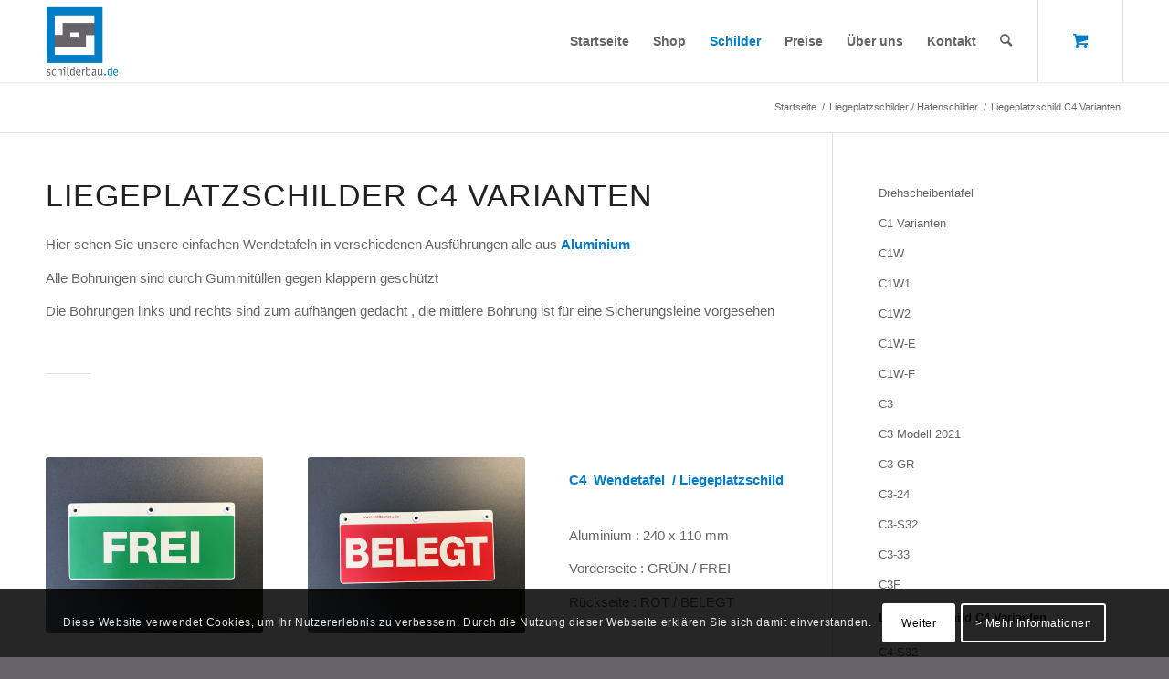

--- FILE ---
content_type: text/html; charset=UTF-8
request_url: https://schilderbau.de/liegeplatzschilder-hafenschilder/c4/
body_size: 90045
content:
<!DOCTYPE html>
<html lang="de" class="html_stretched responsive av-preloader-disabled av-default-lightbox  html_header_top html_logo_left html_main_nav_header html_menu_right html_slim html_header_sticky html_header_shrinking html_mobile_menu_tablet html_header_searchicon html_content_align_center html_header_unstick_top html_header_stretch_disabled html_minimal_header html_minimal_header_shadow html_av-submenu-hidden html_av-submenu-display-click html_av-overlay-side html_av-overlay-side-classic html_av-submenu-clone html_entry_id_749 html_cart_at_menu av-cookies-consent-show-message-bar av-cookies-cookie-consent-enabled av-cookies-needs-opt-in av-cookies-user-needs-accept-button avia-cookie-check-browser-settings av-no-preview html_text_menu_active ">
<head>
<meta charset="UTF-8" />


<!-- mobile setting -->
<meta name="viewport" content="width=device-width, initial-scale=1">

<!-- Scripts/CSS and wp_head hook -->
<meta name='robots' content='index, follow, max-image-preview:large, max-snippet:-1, max-video-preview:-1' />

				<script type='text/javascript'>

				function avia_cookie_check_sessionStorage()
				{
					//	FF throws error when all cookies blocked !!
					var sessionBlocked = false;
					try
					{
						var test = sessionStorage.getItem( 'aviaCookieRefused' ) != null;
					}
					catch(e)
					{
						sessionBlocked = true;
					}
					
					var aviaCookieRefused = ! sessionBlocked ? sessionStorage.getItem( 'aviaCookieRefused' ) : null;
					
					var html = document.getElementsByTagName('html')[0];

					/**
					 * Set a class to avoid calls to sessionStorage
					 */
					if( sessionBlocked || aviaCookieRefused )
					{
						if( html.className.indexOf('av-cookies-session-refused') < 0 )
						{
							html.className += ' av-cookies-session-refused';
						}
					}
					
					if( sessionBlocked || aviaCookieRefused || document.cookie.match(/aviaCookieConsent/) )
					{
						if( html.className.indexOf('av-cookies-user-silent-accept') >= 0 )
						{
							 html.className = html.className.replace(/\bav-cookies-user-silent-accept\b/g, '');
						}
					}
				}

				avia_cookie_check_sessionStorage();

			</script>
			<style type="text/css">@font-face { font-family: 'star'; src: url('https://schilderbau.de/wp-content/plugins/woocommerce/assets/fonts/star.eot'); src: url('https://schilderbau.de/wp-content/plugins/woocommerce/assets/fonts/star.eot?#iefix') format('embedded-opentype'), 	  url('https://schilderbau.de/wp-content/plugins/woocommerce/assets/fonts/star.woff') format('woff'), 	  url('https://schilderbau.de/wp-content/plugins/woocommerce/assets/fonts/star.ttf') format('truetype'), 	  url('https://schilderbau.de/wp-content/plugins/woocommerce/assets/fonts/star.svg#star') format('svg'); font-weight: normal; font-style: normal;  } @font-face { font-family: 'WooCommerce'; src: url('https://schilderbau.de/wp-content/plugins/woocommerce/assets/fonts/WooCommerce.eot'); src: url('https://schilderbau.de/wp-content/plugins/woocommerce/assets/fonts/WooCommerce.eot?#iefix') format('embedded-opentype'), 	  url('https://schilderbau.de/wp-content/plugins/woocommerce/assets/fonts/WooCommerce.woff') format('woff'), 	  url('https://schilderbau.de/wp-content/plugins/woocommerce/assets/fonts/WooCommerce.ttf') format('truetype'), 	  url('https://schilderbau.de/wp-content/plugins/woocommerce/assets/fonts/WooCommerce.svg#WooCommerce') format('svg'); font-weight: normal; font-style: normal;  } </style>
	<!-- This site is optimized with the Yoast SEO plugin v26.7 - https://yoast.com/wordpress/plugins/seo/ -->
	<title>Liegeplatzschild C4 Varianten - Schilderbau Schneider</title>
	<link rel="canonical" href="https://schilderbau.de/liegeplatzschilder-hafenschilder/c4/" />
	<meta property="og:locale" content="de_DE" />
	<meta property="og:type" content="article" />
	<meta property="og:title" content="Liegeplatzschild C4 Varianten - Schilderbau Schneider" />
	<meta property="og:url" content="https://schilderbau.de/liegeplatzschilder-hafenschilder/c4/" />
	<meta property="og:site_name" content="Schilderbau Schneider" />
	<meta property="article:modified_time" content="2018-12-27T10:30:27+00:00" />
	<meta name="twitter:card" content="summary_large_image" />
	<meta name="twitter:label1" content="Geschätzte Lesezeit" />
	<meta name="twitter:data1" content="7 Minuten" />
	<script type="application/ld+json" class="yoast-schema-graph">{"@context":"https://schema.org","@graph":[{"@type":"WebPage","@id":"https://schilderbau.de/liegeplatzschilder-hafenschilder/c4/","url":"https://schilderbau.de/liegeplatzschilder-hafenschilder/c4/","name":"Liegeplatzschild C4 Varianten - Schilderbau Schneider","isPartOf":{"@id":"https://schilderbau.de/#website"},"datePublished":"2018-08-26T16:06:26+00:00","dateModified":"2018-12-27T10:30:27+00:00","breadcrumb":{"@id":"https://schilderbau.de/liegeplatzschilder-hafenschilder/c4/#breadcrumb"},"inLanguage":"de","potentialAction":[{"@type":"ReadAction","target":["https://schilderbau.de/liegeplatzschilder-hafenschilder/c4/"]}]},{"@type":"BreadcrumbList","@id":"https://schilderbau.de/liegeplatzschilder-hafenschilder/c4/#breadcrumb","itemListElement":[{"@type":"ListItem","position":1,"name":"Startseite","item":"https://schilderbau.de/"},{"@type":"ListItem","position":2,"name":"Liegeplatzschilder / Hafenschilder","item":"https://schilderbau.de/liegeplatzschilder-hafenschilder/"},{"@type":"ListItem","position":3,"name":"Liegeplatzschild C4 Varianten"}]},{"@type":"WebSite","@id":"https://schilderbau.de/#website","url":"https://schilderbau.de/","name":"Schilderbau Schneider","description":"Schilder seit 1982 direkt vom Hersteller","publisher":{"@id":"https://schilderbau.de/#organization"},"potentialAction":[{"@type":"SearchAction","target":{"@type":"EntryPoint","urlTemplate":"https://schilderbau.de/?s={search_term_string}"},"query-input":{"@type":"PropertyValueSpecification","valueRequired":true,"valueName":"search_term_string"}}],"inLanguage":"de"},{"@type":"Organization","@id":"https://schilderbau.de/#organization","name":"Schilderbau Schneider","url":"https://schilderbau.de/","logo":{"@type":"ImageObject","inLanguage":"de","@id":"https://schilderbau.de/#/schema/logo/image/","url":"https://schilderbau.de/wp-content/uploads/2018/08/logo-schilderbau.png","contentUrl":"https://schilderbau.de/wp-content/uploads/2018/08/logo-schilderbau.png","width":500,"height":500,"caption":"Schilderbau Schneider"},"image":{"@id":"https://schilderbau.de/#/schema/logo/image/"}}]}</script>
	<!-- / Yoast SEO plugin. -->


<link rel="alternate" title="oEmbed (JSON)" type="application/json+oembed" href="https://schilderbau.de/wp-json/oembed/1.0/embed?url=https%3A%2F%2Fschilderbau.de%2Fliegeplatzschilder-hafenschilder%2Fc4%2F" />
<link rel="alternate" title="oEmbed (XML)" type="text/xml+oembed" href="https://schilderbau.de/wp-json/oembed/1.0/embed?url=https%3A%2F%2Fschilderbau.de%2Fliegeplatzschilder-hafenschilder%2Fc4%2F&#038;format=xml" />

<!-- google webfont font replacement -->

			<script type='text/javascript'>

				(function() {
					
					/*	check if webfonts are disabled by user setting via cookie - or user must opt in.	*/
					var html = document.getElementsByTagName('html')[0];
					var cookie_check = html.className.indexOf('av-cookies-needs-opt-in') >= 0 || html.className.indexOf('av-cookies-can-opt-out') >= 0;
					var allow_continue = true;
					var silent_accept_cookie = html.className.indexOf('av-cookies-user-silent-accept') >= 0;

					if( cookie_check && ! silent_accept_cookie )
					{
						if( ! document.cookie.match(/aviaCookieConsent/) || html.className.indexOf('av-cookies-session-refused') >= 0 )
						{
							allow_continue = false;
						}
						else
						{
							if( ! document.cookie.match(/aviaPrivacyRefuseCookiesHideBar/) )
							{
								allow_continue = false;
							}
							else if( ! document.cookie.match(/aviaPrivacyEssentialCookiesEnabled/) )
							{
								allow_continue = false;
							}
							else if( document.cookie.match(/aviaPrivacyGoogleWebfontsDisabled/) )
							{
								allow_continue = false;
							}
						}
					}
					
					if( allow_continue )
					{
						var f = document.createElement('link');
					
						f.type 	= 'text/css';
						f.rel 	= 'stylesheet';
						f.href 	= '//fonts.googleapis.com/css?family=Open+Sans:400,600';
						f.id 	= 'avia-google-webfont';

						document.getElementsByTagName('head')[0].appendChild(f);
					}
				})();
			
			</script>
			<style id='wp-img-auto-sizes-contain-inline-css' type='text/css'>
img:is([sizes=auto i],[sizes^="auto," i]){contain-intrinsic-size:3000px 1500px}
/*# sourceURL=wp-img-auto-sizes-contain-inline-css */
</style>
<link rel='stylesheet' id='avia-woocommerce-css-css' href='https://schilderbau.de/wp-content/themes/enfold/config-woocommerce/woocommerce-mod.css' type='text/css' media='all' />
<link rel='stylesheet' id='avia-grid-css' href='https://schilderbau.de/wp-content/themes/enfold/css/grid.css' type='text/css' media='all' />
<link rel='stylesheet' id='avia-base-css' href='https://schilderbau.de/wp-content/themes/enfold/css/base.css' type='text/css' media='all' />
<link rel='stylesheet' id='avia-layout-css' href='https://schilderbau.de/wp-content/themes/enfold/css/layout.css' type='text/css' media='all' />
<link rel='stylesheet' id='avia-module-blog-css' href='https://schilderbau.de/wp-content/themes/enfold/config-templatebuilder/avia-shortcodes/blog/blog.css' type='text/css' media='all' />
<link rel='stylesheet' id='avia-module-postslider-css' href='https://schilderbau.de/wp-content/themes/enfold/config-templatebuilder/avia-shortcodes/postslider/postslider.css' type='text/css' media='all' />
<link rel='stylesheet' id='avia-module-button-css' href='https://schilderbau.de/wp-content/themes/enfold/config-templatebuilder/avia-shortcodes/buttons/buttons.css' type='text/css' media='all' />
<link rel='stylesheet' id='avia-module-comments-css' href='https://schilderbau.de/wp-content/themes/enfold/config-templatebuilder/avia-shortcodes/comments/comments.css' type='text/css' media='all' />
<link rel='stylesheet' id='avia-module-contact-css' href='https://schilderbau.de/wp-content/themes/enfold/config-templatebuilder/avia-shortcodes/contact/contact.css' type='text/css' media='all' />
<link rel='stylesheet' id='avia-module-gallery-css' href='https://schilderbau.de/wp-content/themes/enfold/config-templatebuilder/avia-shortcodes/gallery/gallery.css' type='text/css' media='all' />
<link rel='stylesheet' id='avia-module-gridrow-css' href='https://schilderbau.de/wp-content/themes/enfold/config-templatebuilder/avia-shortcodes/grid_row/grid_row.css' type='text/css' media='all' />
<link rel='stylesheet' id='avia-module-heading-css' href='https://schilderbau.de/wp-content/themes/enfold/config-templatebuilder/avia-shortcodes/heading/heading.css' type='text/css' media='all' />
<link rel='stylesheet' id='avia-module-rotator-css' href='https://schilderbau.de/wp-content/themes/enfold/config-templatebuilder/avia-shortcodes/headline_rotator/headline_rotator.css' type='text/css' media='all' />
<link rel='stylesheet' id='avia-module-hr-css' href='https://schilderbau.de/wp-content/themes/enfold/config-templatebuilder/avia-shortcodes/hr/hr.css' type='text/css' media='all' />
<link rel='stylesheet' id='avia-module-icon-css' href='https://schilderbau.de/wp-content/themes/enfold/config-templatebuilder/avia-shortcodes/icon/icon.css' type='text/css' media='all' />
<link rel='stylesheet' id='avia-module-iconbox-css' href='https://schilderbau.de/wp-content/themes/enfold/config-templatebuilder/avia-shortcodes/iconbox/iconbox.css' type='text/css' media='all' />
<link rel='stylesheet' id='avia-module-image-css' href='https://schilderbau.de/wp-content/themes/enfold/config-templatebuilder/avia-shortcodes/image/image.css' type='text/css' media='all' />
<link rel='stylesheet' id='avia-module-hotspot-css' href='https://schilderbau.de/wp-content/themes/enfold/config-templatebuilder/avia-shortcodes/image_hotspots/image_hotspots.css' type='text/css' media='all' />
<link rel='stylesheet' id='avia-module-slideshow-css' href='https://schilderbau.de/wp-content/themes/enfold/config-templatebuilder/avia-shortcodes/slideshow/slideshow.css' type='text/css' media='all' />
<link rel='stylesheet' id='avia-module-slideshow-fullsize-css' href='https://schilderbau.de/wp-content/themes/enfold/config-templatebuilder/avia-shortcodes/slideshow_fullsize/slideshow_fullsize.css' type='text/css' media='all' />
<link rel='stylesheet' id='avia-module-slideshow-fullscreen-css' href='https://schilderbau.de/wp-content/themes/enfold/config-templatebuilder/avia-shortcodes/slideshow_fullscreen/slideshow_fullscreen.css' type='text/css' media='all' />
<link rel='stylesheet' id='avia-module-social-css' href='https://schilderbau.de/wp-content/themes/enfold/config-templatebuilder/avia-shortcodes/social_share/social_share.css' type='text/css' media='all' />
<link rel='stylesheet' id='avia-module-tabs-css' href='https://schilderbau.de/wp-content/themes/enfold/config-templatebuilder/avia-shortcodes/tabs/tabs.css' type='text/css' media='all' />
<link rel='stylesheet' id='avia-module-video-css' href='https://schilderbau.de/wp-content/themes/enfold/config-templatebuilder/avia-shortcodes/video/video.css' type='text/css' media='all' />
<link rel='stylesheet' id='avia-module-catalogue-css' href='https://schilderbau.de/wp-content/themes/enfold/config-templatebuilder/avia-shortcodes/catalogue/catalogue.css' type='text/css' media='all' />
<style id='wp-block-library-inline-css' type='text/css'>
:root{--wp-block-synced-color:#7a00df;--wp-block-synced-color--rgb:122,0,223;--wp-bound-block-color:var(--wp-block-synced-color);--wp-editor-canvas-background:#ddd;--wp-admin-theme-color:#007cba;--wp-admin-theme-color--rgb:0,124,186;--wp-admin-theme-color-darker-10:#006ba1;--wp-admin-theme-color-darker-10--rgb:0,107,160.5;--wp-admin-theme-color-darker-20:#005a87;--wp-admin-theme-color-darker-20--rgb:0,90,135;--wp-admin-border-width-focus:2px}@media (min-resolution:192dpi){:root{--wp-admin-border-width-focus:1.5px}}.wp-element-button{cursor:pointer}:root .has-very-light-gray-background-color{background-color:#eee}:root .has-very-dark-gray-background-color{background-color:#313131}:root .has-very-light-gray-color{color:#eee}:root .has-very-dark-gray-color{color:#313131}:root .has-vivid-green-cyan-to-vivid-cyan-blue-gradient-background{background:linear-gradient(135deg,#00d084,#0693e3)}:root .has-purple-crush-gradient-background{background:linear-gradient(135deg,#34e2e4,#4721fb 50%,#ab1dfe)}:root .has-hazy-dawn-gradient-background{background:linear-gradient(135deg,#faaca8,#dad0ec)}:root .has-subdued-olive-gradient-background{background:linear-gradient(135deg,#fafae1,#67a671)}:root .has-atomic-cream-gradient-background{background:linear-gradient(135deg,#fdd79a,#004a59)}:root .has-nightshade-gradient-background{background:linear-gradient(135deg,#330968,#31cdcf)}:root .has-midnight-gradient-background{background:linear-gradient(135deg,#020381,#2874fc)}:root{--wp--preset--font-size--normal:16px;--wp--preset--font-size--huge:42px}.has-regular-font-size{font-size:1em}.has-larger-font-size{font-size:2.625em}.has-normal-font-size{font-size:var(--wp--preset--font-size--normal)}.has-huge-font-size{font-size:var(--wp--preset--font-size--huge)}.has-text-align-center{text-align:center}.has-text-align-left{text-align:left}.has-text-align-right{text-align:right}.has-fit-text{white-space:nowrap!important}#end-resizable-editor-section{display:none}.aligncenter{clear:both}.items-justified-left{justify-content:flex-start}.items-justified-center{justify-content:center}.items-justified-right{justify-content:flex-end}.items-justified-space-between{justify-content:space-between}.screen-reader-text{border:0;clip-path:inset(50%);height:1px;margin:-1px;overflow:hidden;padding:0;position:absolute;width:1px;word-wrap:normal!important}.screen-reader-text:focus{background-color:#ddd;clip-path:none;color:#444;display:block;font-size:1em;height:auto;left:5px;line-height:normal;padding:15px 23px 14px;text-decoration:none;top:5px;width:auto;z-index:100000}html :where(.has-border-color){border-style:solid}html :where([style*=border-top-color]){border-top-style:solid}html :where([style*=border-right-color]){border-right-style:solid}html :where([style*=border-bottom-color]){border-bottom-style:solid}html :where([style*=border-left-color]){border-left-style:solid}html :where([style*=border-width]){border-style:solid}html :where([style*=border-top-width]){border-top-style:solid}html :where([style*=border-right-width]){border-right-style:solid}html :where([style*=border-bottom-width]){border-bottom-style:solid}html :where([style*=border-left-width]){border-left-style:solid}html :where(img[class*=wp-image-]){height:auto;max-width:100%}:where(figure){margin:0 0 1em}html :where(.is-position-sticky){--wp-admin--admin-bar--position-offset:var(--wp-admin--admin-bar--height,0px)}@media screen and (max-width:600px){html :where(.is-position-sticky){--wp-admin--admin-bar--position-offset:0px}}

/*# sourceURL=wp-block-library-inline-css */
</style><link rel='stylesheet' id='wc-blocks-style-css' href='https://schilderbau.de/wp-content/plugins/woocommerce/assets/client/blocks/wc-blocks.css' type='text/css' media='all' />
<style id='global-styles-inline-css' type='text/css'>
:root{--wp--preset--aspect-ratio--square: 1;--wp--preset--aspect-ratio--4-3: 4/3;--wp--preset--aspect-ratio--3-4: 3/4;--wp--preset--aspect-ratio--3-2: 3/2;--wp--preset--aspect-ratio--2-3: 2/3;--wp--preset--aspect-ratio--16-9: 16/9;--wp--preset--aspect-ratio--9-16: 9/16;--wp--preset--color--black: #000000;--wp--preset--color--cyan-bluish-gray: #abb8c3;--wp--preset--color--white: #ffffff;--wp--preset--color--pale-pink: #f78da7;--wp--preset--color--vivid-red: #cf2e2e;--wp--preset--color--luminous-vivid-orange: #ff6900;--wp--preset--color--luminous-vivid-amber: #fcb900;--wp--preset--color--light-green-cyan: #7bdcb5;--wp--preset--color--vivid-green-cyan: #00d084;--wp--preset--color--pale-cyan-blue: #8ed1fc;--wp--preset--color--vivid-cyan-blue: #0693e3;--wp--preset--color--vivid-purple: #9b51e0;--wp--preset--gradient--vivid-cyan-blue-to-vivid-purple: linear-gradient(135deg,rgb(6,147,227) 0%,rgb(155,81,224) 100%);--wp--preset--gradient--light-green-cyan-to-vivid-green-cyan: linear-gradient(135deg,rgb(122,220,180) 0%,rgb(0,208,130) 100%);--wp--preset--gradient--luminous-vivid-amber-to-luminous-vivid-orange: linear-gradient(135deg,rgb(252,185,0) 0%,rgb(255,105,0) 100%);--wp--preset--gradient--luminous-vivid-orange-to-vivid-red: linear-gradient(135deg,rgb(255,105,0) 0%,rgb(207,46,46) 100%);--wp--preset--gradient--very-light-gray-to-cyan-bluish-gray: linear-gradient(135deg,rgb(238,238,238) 0%,rgb(169,184,195) 100%);--wp--preset--gradient--cool-to-warm-spectrum: linear-gradient(135deg,rgb(74,234,220) 0%,rgb(151,120,209) 20%,rgb(207,42,186) 40%,rgb(238,44,130) 60%,rgb(251,105,98) 80%,rgb(254,248,76) 100%);--wp--preset--gradient--blush-light-purple: linear-gradient(135deg,rgb(255,206,236) 0%,rgb(152,150,240) 100%);--wp--preset--gradient--blush-bordeaux: linear-gradient(135deg,rgb(254,205,165) 0%,rgb(254,45,45) 50%,rgb(107,0,62) 100%);--wp--preset--gradient--luminous-dusk: linear-gradient(135deg,rgb(255,203,112) 0%,rgb(199,81,192) 50%,rgb(65,88,208) 100%);--wp--preset--gradient--pale-ocean: linear-gradient(135deg,rgb(255,245,203) 0%,rgb(182,227,212) 50%,rgb(51,167,181) 100%);--wp--preset--gradient--electric-grass: linear-gradient(135deg,rgb(202,248,128) 0%,rgb(113,206,126) 100%);--wp--preset--gradient--midnight: linear-gradient(135deg,rgb(2,3,129) 0%,rgb(40,116,252) 100%);--wp--preset--font-size--small: 13px;--wp--preset--font-size--medium: 20px;--wp--preset--font-size--large: 36px;--wp--preset--font-size--x-large: 42px;--wp--preset--spacing--20: 0.44rem;--wp--preset--spacing--30: 0.67rem;--wp--preset--spacing--40: 1rem;--wp--preset--spacing--50: 1.5rem;--wp--preset--spacing--60: 2.25rem;--wp--preset--spacing--70: 3.38rem;--wp--preset--spacing--80: 5.06rem;--wp--preset--shadow--natural: 6px 6px 9px rgba(0, 0, 0, 0.2);--wp--preset--shadow--deep: 12px 12px 50px rgba(0, 0, 0, 0.4);--wp--preset--shadow--sharp: 6px 6px 0px rgba(0, 0, 0, 0.2);--wp--preset--shadow--outlined: 6px 6px 0px -3px rgb(255, 255, 255), 6px 6px rgb(0, 0, 0);--wp--preset--shadow--crisp: 6px 6px 0px rgb(0, 0, 0);}:where(.is-layout-flex){gap: 0.5em;}:where(.is-layout-grid){gap: 0.5em;}body .is-layout-flex{display: flex;}.is-layout-flex{flex-wrap: wrap;align-items: center;}.is-layout-flex > :is(*, div){margin: 0;}body .is-layout-grid{display: grid;}.is-layout-grid > :is(*, div){margin: 0;}:where(.wp-block-columns.is-layout-flex){gap: 2em;}:where(.wp-block-columns.is-layout-grid){gap: 2em;}:where(.wp-block-post-template.is-layout-flex){gap: 1.25em;}:where(.wp-block-post-template.is-layout-grid){gap: 1.25em;}.has-black-color{color: var(--wp--preset--color--black) !important;}.has-cyan-bluish-gray-color{color: var(--wp--preset--color--cyan-bluish-gray) !important;}.has-white-color{color: var(--wp--preset--color--white) !important;}.has-pale-pink-color{color: var(--wp--preset--color--pale-pink) !important;}.has-vivid-red-color{color: var(--wp--preset--color--vivid-red) !important;}.has-luminous-vivid-orange-color{color: var(--wp--preset--color--luminous-vivid-orange) !important;}.has-luminous-vivid-amber-color{color: var(--wp--preset--color--luminous-vivid-amber) !important;}.has-light-green-cyan-color{color: var(--wp--preset--color--light-green-cyan) !important;}.has-vivid-green-cyan-color{color: var(--wp--preset--color--vivid-green-cyan) !important;}.has-pale-cyan-blue-color{color: var(--wp--preset--color--pale-cyan-blue) !important;}.has-vivid-cyan-blue-color{color: var(--wp--preset--color--vivid-cyan-blue) !important;}.has-vivid-purple-color{color: var(--wp--preset--color--vivid-purple) !important;}.has-black-background-color{background-color: var(--wp--preset--color--black) !important;}.has-cyan-bluish-gray-background-color{background-color: var(--wp--preset--color--cyan-bluish-gray) !important;}.has-white-background-color{background-color: var(--wp--preset--color--white) !important;}.has-pale-pink-background-color{background-color: var(--wp--preset--color--pale-pink) !important;}.has-vivid-red-background-color{background-color: var(--wp--preset--color--vivid-red) !important;}.has-luminous-vivid-orange-background-color{background-color: var(--wp--preset--color--luminous-vivid-orange) !important;}.has-luminous-vivid-amber-background-color{background-color: var(--wp--preset--color--luminous-vivid-amber) !important;}.has-light-green-cyan-background-color{background-color: var(--wp--preset--color--light-green-cyan) !important;}.has-vivid-green-cyan-background-color{background-color: var(--wp--preset--color--vivid-green-cyan) !important;}.has-pale-cyan-blue-background-color{background-color: var(--wp--preset--color--pale-cyan-blue) !important;}.has-vivid-cyan-blue-background-color{background-color: var(--wp--preset--color--vivid-cyan-blue) !important;}.has-vivid-purple-background-color{background-color: var(--wp--preset--color--vivid-purple) !important;}.has-black-border-color{border-color: var(--wp--preset--color--black) !important;}.has-cyan-bluish-gray-border-color{border-color: var(--wp--preset--color--cyan-bluish-gray) !important;}.has-white-border-color{border-color: var(--wp--preset--color--white) !important;}.has-pale-pink-border-color{border-color: var(--wp--preset--color--pale-pink) !important;}.has-vivid-red-border-color{border-color: var(--wp--preset--color--vivid-red) !important;}.has-luminous-vivid-orange-border-color{border-color: var(--wp--preset--color--luminous-vivid-orange) !important;}.has-luminous-vivid-amber-border-color{border-color: var(--wp--preset--color--luminous-vivid-amber) !important;}.has-light-green-cyan-border-color{border-color: var(--wp--preset--color--light-green-cyan) !important;}.has-vivid-green-cyan-border-color{border-color: var(--wp--preset--color--vivid-green-cyan) !important;}.has-pale-cyan-blue-border-color{border-color: var(--wp--preset--color--pale-cyan-blue) !important;}.has-vivid-cyan-blue-border-color{border-color: var(--wp--preset--color--vivid-cyan-blue) !important;}.has-vivid-purple-border-color{border-color: var(--wp--preset--color--vivid-purple) !important;}.has-vivid-cyan-blue-to-vivid-purple-gradient-background{background: var(--wp--preset--gradient--vivid-cyan-blue-to-vivid-purple) !important;}.has-light-green-cyan-to-vivid-green-cyan-gradient-background{background: var(--wp--preset--gradient--light-green-cyan-to-vivid-green-cyan) !important;}.has-luminous-vivid-amber-to-luminous-vivid-orange-gradient-background{background: var(--wp--preset--gradient--luminous-vivid-amber-to-luminous-vivid-orange) !important;}.has-luminous-vivid-orange-to-vivid-red-gradient-background{background: var(--wp--preset--gradient--luminous-vivid-orange-to-vivid-red) !important;}.has-very-light-gray-to-cyan-bluish-gray-gradient-background{background: var(--wp--preset--gradient--very-light-gray-to-cyan-bluish-gray) !important;}.has-cool-to-warm-spectrum-gradient-background{background: var(--wp--preset--gradient--cool-to-warm-spectrum) !important;}.has-blush-light-purple-gradient-background{background: var(--wp--preset--gradient--blush-light-purple) !important;}.has-blush-bordeaux-gradient-background{background: var(--wp--preset--gradient--blush-bordeaux) !important;}.has-luminous-dusk-gradient-background{background: var(--wp--preset--gradient--luminous-dusk) !important;}.has-pale-ocean-gradient-background{background: var(--wp--preset--gradient--pale-ocean) !important;}.has-electric-grass-gradient-background{background: var(--wp--preset--gradient--electric-grass) !important;}.has-midnight-gradient-background{background: var(--wp--preset--gradient--midnight) !important;}.has-small-font-size{font-size: var(--wp--preset--font-size--small) !important;}.has-medium-font-size{font-size: var(--wp--preset--font-size--medium) !important;}.has-large-font-size{font-size: var(--wp--preset--font-size--large) !important;}.has-x-large-font-size{font-size: var(--wp--preset--font-size--x-large) !important;}
/*# sourceURL=global-styles-inline-css */
</style>

<style id='classic-theme-styles-inline-css' type='text/css'>
/*! This file is auto-generated */
.wp-block-button__link{color:#fff;background-color:#32373c;border-radius:9999px;box-shadow:none;text-decoration:none;padding:calc(.667em + 2px) calc(1.333em + 2px);font-size:1.125em}.wp-block-file__button{background:#32373c;color:#fff;text-decoration:none}
/*# sourceURL=/wp-includes/css/classic-themes.min.css */
</style>
<link rel='stylesheet' id='woocommerce_maintenance_mode-frontend-css' href='https://schilderbau.de/wp-content/plugins/woocommerce-maintenance-mode/assets/css/frontend.css' type='text/css' media='all' />
<style id='woocommerce-inline-inline-css' type='text/css'>
.woocommerce form .form-row .required { visibility: visible; }
/*# sourceURL=woocommerce-inline-inline-css */
</style>
<link rel='stylesheet' id='avia-scs-css' href='https://schilderbau.de/wp-content/themes/enfold/css/shortcodes.css' type='text/css' media='all' />
<link rel='stylesheet' id='avia-popup-css-css' href='https://schilderbau.de/wp-content/themes/enfold/js/aviapopup/magnific-popup.css' type='text/css' media='screen' />
<link rel='stylesheet' id='avia-lightbox-css' href='https://schilderbau.de/wp-content/themes/enfold/css/avia-snippet-lightbox.css' type='text/css' media='screen' />
<link rel='stylesheet' id='avia-widget-css-css' href='https://schilderbau.de/wp-content/themes/enfold/css/avia-snippet-widget.css' type='text/css' media='screen' />
<link rel='stylesheet' id='avia-dynamic-css' href='https://schilderbau.de/wp-content/uploads/dynamic_avia/enfold_child.css' type='text/css' media='all' />
<link rel='stylesheet' id='avia-custom-css' href='https://schilderbau.de/wp-content/themes/enfold/css/custom.css' type='text/css' media='all' />
<link rel='stylesheet' id='avia-style-css' href='https://schilderbau.de/wp-content/themes/enfold-child/style.css' type='text/css' media='all' />
<link rel='stylesheet' id='woocommerce-de_frontend_styles-css' href='https://schilderbau.de/wp-content/plugins/woocommerce-german-market/css/frontend.min.css' type='text/css' media='all' />
<link rel='stylesheet' id='avia-cookie-css-css' href='https://schilderbau.de/wp-content/themes/enfold/css/avia-snippet-cookieconsent.css' type='text/css' media='screen' />
<link rel='stylesheet' id='avia-single-post-749-css' href='https://schilderbau.de/wp-content/uploads/avia_posts_css/post-749.css' type='text/css' media='all' />
<script type="text/javascript" src="https://schilderbau.de/wp-includes/js/jquery/jquery.min.js" id="jquery-core-js"></script>
<script type="text/javascript" src="https://schilderbau.de/wp-includes/js/jquery/jquery-migrate.min.js" id="jquery-migrate-js"></script>
<script type="text/javascript" src="https://schilderbau.de/wp-content/plugins/woocommerce-maintenance-mode/assets/js/frontend.min.js" id="woocommerce_maintenance_mode-frontend-js"></script>
<script type="text/javascript" src="https://schilderbau.de/wp-content/plugins/woocommerce/assets/js/jquery-blockui/jquery.blockUI.min.js" id="wc-jquery-blockui-js" defer="defer" data-wp-strategy="defer"></script>
<script type="text/javascript" id="wc-add-to-cart-js-extra">
/* <![CDATA[ */
var wc_add_to_cart_params = {"ajax_url":"/wp-admin/admin-ajax.php","wc_ajax_url":"/?wc-ajax=%%endpoint%%","i18n_view_cart":"Warenkorb anzeigen","cart_url":"https://schilderbau.de/warenkorb/","is_cart":"","cart_redirect_after_add":"no"};
//# sourceURL=wc-add-to-cart-js-extra
/* ]]> */
</script>
<script type="text/javascript" src="https://schilderbau.de/wp-content/plugins/woocommerce/assets/js/frontend/add-to-cart.min.js" id="wc-add-to-cart-js" defer="defer" data-wp-strategy="defer"></script>
<script type="text/javascript" src="https://schilderbau.de/wp-content/plugins/woocommerce/assets/js/js-cookie/js.cookie.min.js" id="wc-js-cookie-js" defer="defer" data-wp-strategy="defer"></script>
<script type="text/javascript" id="woocommerce-js-extra">
/* <![CDATA[ */
var woocommerce_params = {"ajax_url":"/wp-admin/admin-ajax.php","wc_ajax_url":"/?wc-ajax=%%endpoint%%","i18n_password_show":"Passwort anzeigen","i18n_password_hide":"Passwort ausblenden"};
//# sourceURL=woocommerce-js-extra
/* ]]> */
</script>
<script type="text/javascript" src="https://schilderbau.de/wp-content/plugins/woocommerce/assets/js/frontend/woocommerce.min.js" id="woocommerce-js" defer="defer" data-wp-strategy="defer"></script>
<script type="text/javascript" id="woocommerce_de_frontend-js-extra">
/* <![CDATA[ */
var sepa_ajax_object = {"ajax_url":"https://schilderbau.de/wp-admin/admin-ajax.php","nonce":"8902fa6e70"};
var woocommerce_remove_updated_totals = {"val":"0"};
var woocommerce_payment_update = {"val":"1"};
var german_market_price_variable_products = {"val":"gm_default"};
var german_market_price_variable_theme_extra_element = {"val":"none"};
var ship_different_address = {"message":"\u003Cp class=\"woocommerce-notice woocommerce-notice--info woocommerce-info\" id=\"german-market-puchase-on-account-message\"\u003E\"Lieferung an eine andere Adresse senden\" ist f\u00fcr die gew\u00e4hlte Zahlungsart \"Kauf auf Rechnung\" nicht verf\u00fcgbar und wurde deaktiviert!\u003C/p\u003E","before_element":".woocommerce-checkout-payment"};
//# sourceURL=woocommerce_de_frontend-js-extra
/* ]]> */
</script>
<script type="text/javascript" src="https://schilderbau.de/wp-content/plugins/woocommerce-german-market/js/WooCommerce-German-Market-Frontend.min.js" id="woocommerce_de_frontend-js"></script>
<link rel="https://api.w.org/" href="https://schilderbau.de/wp-json/" /><link rel="alternate" title="JSON" type="application/json" href="https://schilderbau.de/wp-json/wp/v2/pages/749" /><link rel="profile" href="http://gmpg.org/xfn/11" />
<link rel="alternate" type="application/rss+xml" title="Schilderbau Schneider RSS2 Feed" href="https://schilderbau.de/feed/" />
<link rel="pingback" href="https://schilderbau.de/xmlrpc.php" />
<!--[if lt IE 9]><script src="https://schilderbau.de/wp-content/themes/enfold/js/html5shiv.js"></script><![endif]-->
<link rel="icon" href="https://schilderbau.de/wp-content/uploads/2018/08/favicon-64x64.png" type="image/png">
	<noscript><style>.woocommerce-product-gallery{ opacity: 1 !important; }</style></noscript>
	
<!-- To speed up the rendering and to display the site as fast as possible to the user we include some styles and scripts for above the fold content inline -->
<script type="text/javascript">'use strict';var avia_is_mobile=!1;if(/Android|webOS|iPhone|iPad|iPod|BlackBerry|IEMobile|Opera Mini/i.test(navigator.userAgent)&&'ontouchstart' in document.documentElement){avia_is_mobile=!0;document.documentElement.className+=' avia_mobile '}
else{document.documentElement.className+=' avia_desktop '};document.documentElement.className+=' js_active ';(function(){var e=['-webkit-','-moz-','-ms-',''],n='';for(var t in e){if(e[t]+'transform' in document.documentElement.style){document.documentElement.className+=' avia_transform ';n=e[t]+'transform'};if(e[t]+'perspective' in document.documentElement.style)document.documentElement.className+=' avia_transform3d '};if(typeof document.getElementsByClassName=='function'&&typeof document.documentElement.getBoundingClientRect=='function'&&avia_is_mobile==!1){if(n&&window.innerHeight>0){setTimeout(function(){var e=0,o={},a=0,t=document.getElementsByClassName('av-parallax'),i=window.pageYOffset||document.documentElement.scrollTop;for(e=0;e<t.length;e++){t[e].style.top='0px';o=t[e].getBoundingClientRect();a=Math.ceil((window.innerHeight+i-o.top)*0.3);t[e].style[n]='translate(0px, '+a+'px)';t[e].style.top='auto';t[e].className+=' enabled-parallax '}},50)}}})();</script><style type='text/css'>
@font-face {font-family: 'entypo-fontello'; font-weight: normal; font-style: normal; font-display: auto;
src: url('https://schilderbau.de/wp-content/themes/enfold/config-templatebuilder/avia-template-builder/assets/fonts/entypo-fontello.woff2') format('woff2'),
url('https://schilderbau.de/wp-content/themes/enfold/config-templatebuilder/avia-template-builder/assets/fonts/entypo-fontello.woff') format('woff'),
url('https://schilderbau.de/wp-content/themes/enfold/config-templatebuilder/avia-template-builder/assets/fonts/entypo-fontello.ttf') format('truetype'), 
url('https://schilderbau.de/wp-content/themes/enfold/config-templatebuilder/avia-template-builder/assets/fonts/entypo-fontello.svg#entypo-fontello') format('svg'),
url('https://schilderbau.de/wp-content/themes/enfold/config-templatebuilder/avia-template-builder/assets/fonts/entypo-fontello.eot'),
url('https://schilderbau.de/wp-content/themes/enfold/config-templatebuilder/avia-template-builder/assets/fonts/entypo-fontello.eot?#iefix') format('embedded-opentype');
} #top .avia-font-entypo-fontello, body .avia-font-entypo-fontello, html body [data-av_iconfont='entypo-fontello']:before{ font-family: 'entypo-fontello'; }
</style>

<!--
Debugging Info for Theme support: 

Theme: Enfold
Version: 4.8.4
Installed: enfold
AviaFramework Version: 5.0
AviaBuilder Version: 4.8
aviaElementManager Version: 1.0.1
- - - - - - - - - - -
ChildTheme: Enfold Child
ChildTheme Version: 1.0.1
ChildTheme Installed: enfold

ML:512-PU:127-PLA:12
WP:6.9
Compress: CSS:disabled - JS:all theme files
Updates: disabled
PLAu:11
-->
<link rel='stylesheet' id='woocommercebulkdiscount-style-css' href='https://schilderbau.de/wp-content/plugins/woocommerce-bulk-discount/css/style.css' type='text/css' media='all' />
</head>




<body id="top" class="wp-singular page-template-default page page-id-749 page-child parent-pageid-728 wp-theme-enfold wp-child-theme-enfold-child  rtl_columns stretched open_sans theme-enfold woocommerce-no-js avia-responsive-images-support avia-woocommerce-30" itemscope="itemscope" itemtype="https://schema.org/WebPage" >

	
	<div id='wrap_all'>

	
<header id='header' class='all_colors header_color light_bg_color  av_header_top av_logo_left av_main_nav_header av_menu_right av_slim av_header_sticky av_header_shrinking av_header_stretch_disabled av_mobile_menu_tablet av_header_searchicon av_header_unstick_top av_minimal_header av_minimal_header_shadow av_bottom_nav_disabled  av_header_border_disabled'  role="banner" itemscope="itemscope" itemtype="https://schema.org/WPHeader" >

		<div  id='header_main' class='container_wrap container_wrap_logo'>
	
        <div class='container av-logo-container'><div class='inner-container'><span class='logo'><a href='https://schilderbau.de/'><img src="https://schilderbau.de/wp-content/uploads/2018/08/logo-schilderbau-300x300.png" height="100" width="300" alt='Schilderbau Schneider' title='' /></a></span><nav class='main_menu' data-selectname='Seite auswählen'  role="navigation" itemscope="itemscope" itemtype="https://schema.org/SiteNavigationElement" ><div class="avia-menu av-main-nav-wrap"><ul id="avia-menu" class="menu av-main-nav"><li id="menu-item-1500" class="menu-item menu-item-type-post_type menu-item-object-page menu-item-home menu-item-top-level menu-item-top-level-1"><a href="https://schilderbau.de/" itemprop="url"><span class="avia-bullet"></span><span class="avia-menu-text">Startseite</span><span class="avia-menu-fx"><span class="avia-arrow-wrap"><span class="avia-arrow"></span></span></span></a></li>
<li id="menu-item-1499" class="menu-item menu-item-type-post_type menu-item-object-page menu-item-has-children menu-item-top-level menu-item-top-level-2"><a href="https://schilderbau.de/shop/" itemprop="url"><span class="avia-bullet"></span><span class="avia-menu-text">Shop</span><span class="avia-menu-fx"><span class="avia-arrow-wrap"><span class="avia-arrow"></span></span></span></a>


<ul class="sub-menu">
	<li id="menu-item-1722" class="menu-item menu-item-type-post_type menu-item-object-page"><a href="https://schilderbau.de/mein-konto/" itemprop="url"><span class="avia-bullet"></span><span class="avia-menu-text">Mein Konto</span></a></li>
</ul>
</li>
<li id="menu-item-700" class="menu-item menu-item-type-custom menu-item-object-custom current-menu-ancestor menu-item-has-children menu-item-mega-parent  menu-item-top-level menu-item-top-level-3"><a href="#" itemprop="url"><span class="avia-bullet"></span><span class="avia-menu-text">Schilder</span><span class="avia-menu-fx"><span class="avia-arrow-wrap"><span class="avia-arrow"></span></span></span></a>
<div class='avia_mega_div avia_mega4 twelve units'>

<ul class="sub-menu">
	<li id="menu-item-762" class="menu-item menu-item-type-post_type menu-item-object-page current-page-ancestor current-menu-ancestor current-menu-parent current-page-parent current_page_parent current_page_ancestor menu-item-has-children avia_mega_menu_columns_3 three units  avia_mega_menu_columns_first"><span class='mega_menu_title heading-color av-special-font'><a href='https://schilderbau.de/liegeplatzschilder-hafenschilder/'>Liegeplatzschilder / Hafenschilder</a></span>
	<ul class="sub-menu">
		<li id="menu-item-765" class="menu-item menu-item-type-post_type menu-item-object-page menu-item-has-children"><a href="https://schilderbau.de/liegeplatzschilder-hafenschilder/c1/" itemprop="url"><span class="avia-bullet"></span><span class="avia-menu-text">C1  Varianten</span></a>
		<ul class="sub-menu">
			<li id="menu-item-1079" class="menu-item menu-item-type-post_type menu-item-object-page"><a href="https://schilderbau.de/liegeplatzschilder-hafenschilder/c1w/" itemprop="url"><span class="avia-bullet"></span><span class="avia-menu-text">C1W</span></a></li>
			<li id="menu-item-1080" class="menu-item menu-item-type-post_type menu-item-object-page"><a href="https://schilderbau.de/liegeplatzschilder-hafenschilder/c1w1/" itemprop="url"><span class="avia-bullet"></span><span class="avia-menu-text">C1W1</span></a></li>
			<li id="menu-item-1081" class="menu-item menu-item-type-post_type menu-item-object-page"><a href="https://schilderbau.de/liegeplatzschilder-hafenschilder/c1w2/" itemprop="url"><span class="avia-bullet"></span><span class="avia-menu-text">C1W2</span></a></li>
		</ul>
</li>
		<li id="menu-item-764" class="menu-item menu-item-type-post_type menu-item-object-page menu-item-has-children"><a href="https://schilderbau.de/liegeplatzschilder-hafenschilder/c3/" itemprop="url"><span class="avia-bullet"></span><span class="avia-menu-text">C3</span></a>
		<ul class="sub-menu">
			<li id="menu-item-1082" class="menu-item menu-item-type-post_type menu-item-object-page"><a href="https://schilderbau.de/liegeplatzschilder-hafenschilder/c3-24/" itemprop="url"><span class="avia-bullet"></span><span class="avia-menu-text">C3-24</span></a></li>
			<li id="menu-item-1084" class="menu-item menu-item-type-post_type menu-item-object-page"><a href="https://schilderbau.de/liegeplatzschilder-hafenschilder/c3-s32/" itemprop="url"><span class="avia-bullet"></span><span class="avia-menu-text">C3-S32</span></a></li>
			<li id="menu-item-1083" class="menu-item menu-item-type-post_type menu-item-object-page"><a href="https://schilderbau.de/liegeplatzschilder-hafenschilder/c3-33/" itemprop="url"><span class="avia-bullet"></span><span class="avia-menu-text">C3-33</span></a></li>
			<li id="menu-item-1085" class="menu-item menu-item-type-post_type menu-item-object-page"><a href="https://schilderbau.de/liegeplatzschilder-hafenschilder/c3f/" itemprop="url"><span class="avia-bullet"></span><span class="avia-menu-text">C3F</span></a></li>
		</ul>
</li>
		<li id="menu-item-763" class="menu-item menu-item-type-post_type menu-item-object-page current-menu-item page_item page-item-749 current_page_item menu-item-has-children"><a href="https://schilderbau.de/liegeplatzschilder-hafenschilder/c4/" itemprop="url"><span class="avia-bullet"></span><span class="avia-menu-text">Liegeplatzschild C4 Varianten</span></a>
		<ul class="sub-menu">
			<li id="menu-item-1086" class="menu-item menu-item-type-post_type menu-item-object-page"><a href="https://schilderbau.de/liegeplatzschilder-hafenschilder/c4-s32/" itemprop="url"><span class="avia-bullet"></span><span class="avia-menu-text">C4-S32</span></a></li>
			<li id="menu-item-1088" class="menu-item menu-item-type-post_type menu-item-object-page"><a href="https://schilderbau.de/liegeplatzschilder-hafenschilder/c4gr/" itemprop="url"><span class="avia-bullet"></span><span class="avia-menu-text">C4GR</span></a></li>
			<li id="menu-item-1087" class="menu-item menu-item-type-post_type menu-item-object-page"><a href="https://schilderbau.de/liegeplatzschilder-hafenschilder/c4f/" itemprop="url"><span class="avia-bullet"></span><span class="avia-menu-text">Liegeplatzschild C4 in beliebigen Sprachen</span></a></li>
		</ul>
</li>
		<li id="menu-item-1058" class="menu-item menu-item-type-post_type menu-item-object-page"><a href="https://schilderbau.de/liegeplatzschilder-hafenschilder/so1/" itemprop="url"><span class="avia-bullet"></span><span class="avia-menu-text">Seezeichen oder Hafenschilder</span></a></li>
	</ul>
</li>
	<li id="menu-item-761" class="menu-item menu-item-type-post_type menu-item-object-page menu-item-has-children avia_mega_menu_columns_3 three units "><span class='mega_menu_title heading-color av-special-font'><a href='https://schilderbau.de/tennisschilder/'>Tennisschilder</a></span>
	<ul class="sub-menu">
		<li id="menu-item-1073" class="menu-item menu-item-type-post_type menu-item-object-page"><a href="https://schilderbau.de/tennisschilder/t3/" itemprop="url"><span class="avia-bullet"></span><span class="avia-menu-text">T3</span></a></li>
		<li id="menu-item-1071" class="menu-item menu-item-type-post_type menu-item-object-page"><a href="https://schilderbau.de/tennisschilder/t23/" itemprop="url"><span class="avia-bullet"></span><span class="avia-menu-text">T23</span></a></li>
		<li id="menu-item-1072" class="menu-item menu-item-type-post_type menu-item-object-page"><a href="https://schilderbau.de/tennisschilder/t2/" itemprop="url"><span class="avia-bullet"></span><span class="avia-menu-text">T2</span></a></li>
		<li id="menu-item-1070" class="menu-item menu-item-type-post_type menu-item-object-page"><a href="https://schilderbau.de/tennisschilder/t22/" itemprop="url"><span class="avia-bullet"></span><span class="avia-menu-text">T22</span></a></li>
	</ul>
</li>
	<li id="menu-item-755" class="menu-item menu-item-type-post_type menu-item-object-page menu-item-has-children avia_mega_menu_columns_3 three units avia_mega_menu_columns_last"><span class='mega_menu_title heading-color av-special-font'><a href='https://schilderbau.de/ferienwohnungsschilder/'>Ferienwohnungsschilder</a></span>
	<ul class="sub-menu">
		<li id="menu-item-756" class="menu-item menu-item-type-post_type menu-item-object-page"><a href="https://schilderbau.de/ferienwohnungsschilder/f1/" itemprop="url"><span class="avia-bullet"></span><span class="avia-menu-text">F1</span></a></li>
		<li id="menu-item-1063" class="menu-item menu-item-type-post_type menu-item-object-page"><a href="https://schilderbau.de/ferienwohnungsschilder/f2/" itemprop="url"><span class="avia-bullet"></span><span class="avia-menu-text">F2</span></a></li>
		<li id="menu-item-1064" class="menu-item menu-item-type-post_type menu-item-object-page"><a href="https://schilderbau.de/ferienwohnungsschilder/f3/" itemprop="url"><span class="avia-bullet"></span><span class="avia-menu-text">F3</span></a></li>
		<li id="menu-item-1065" class="menu-item menu-item-type-post_type menu-item-object-page"><a href="https://schilderbau.de/ferienwohnungsschilder/f4/" itemprop="url"><span class="avia-bullet"></span><span class="avia-menu-text">F4</span></a></li>
	</ul>
</li>

</ul><ul class="sub-menu avia_mega_hr">
	<li id="menu-item-769" class="menu-item menu-item-type-post_type menu-item-object-page menu-item-has-children avia_mega_menu_columns_4 three units  avia_mega_menu_columns_first"><span class='mega_menu_title heading-color av-special-font'><a href='https://schilderbau.de/zimmerschilder/'>Zimmerschilder</a></span>
	<ul class="sub-menu">
		<li id="menu-item-1074" class="menu-item menu-item-type-post_type menu-item-object-page"><a href="https://schilderbau.de/zimmerschilder/z1/" itemprop="url"><span class="avia-bullet"></span><span class="avia-menu-text">Z1</span></a></li>
		<li id="menu-item-1075" class="menu-item menu-item-type-post_type menu-item-object-page"><a href="https://schilderbau.de/zimmerschilder/z2/" itemprop="url"><span class="avia-bullet"></span><span class="avia-menu-text">Z2</span></a></li>
		<li id="menu-item-1076" class="menu-item menu-item-type-post_type menu-item-object-page"><a href="https://schilderbau.de/zimmerschilder/z3/" itemprop="url"><span class="avia-bullet"></span><span class="avia-menu-text">Z3</span></a></li>
		<li id="menu-item-1077" class="menu-item menu-item-type-post_type menu-item-object-page"><a href="https://schilderbau.de/zimmerschilder/z4/" itemprop="url"><span class="avia-bullet"></span><span class="avia-menu-text">Z4</span></a></li>
	</ul>
</li>
	<li id="menu-item-760" class="menu-item menu-item-type-post_type menu-item-object-page menu-item-has-children avia_mega_menu_columns_4 three units "><span class='mega_menu_title heading-color av-special-font'><a href='https://schilderbau.de/parkplatzschilder/'>Parkplatzschilder</a></span>
	<ul class="sub-menu">
		<li id="menu-item-1066" class="menu-item menu-item-type-post_type menu-item-object-page"><a href="https://schilderbau.de/parkplatzschilder/p1/" itemprop="url"><span class="avia-bullet"></span><span class="avia-menu-text">P1</span></a></li>
		<li id="menu-item-1067" class="menu-item menu-item-type-post_type menu-item-object-page"><a href="https://schilderbau.de/parkplatzschilder/p2/" itemprop="url"><span class="avia-bullet"></span><span class="avia-menu-text">P2</span></a></li>
		<li id="menu-item-1068" class="menu-item menu-item-type-post_type menu-item-object-page"><a href="https://schilderbau.de/parkplatzschilder/p3/" itemprop="url"><span class="avia-bullet"></span><span class="avia-menu-text">P3</span></a></li>
		<li id="menu-item-1069" class="menu-item menu-item-type-post_type menu-item-object-page"><a href="https://schilderbau.de/parkplatzschilder/p4/" itemprop="url"><span class="avia-bullet"></span><span class="avia-menu-text">P4</span></a></li>
	</ul>
</li>
	<li id="menu-item-759" class="menu-item menu-item-type-post_type menu-item-object-page menu-item-has-children avia_mega_menu_columns_4 three units "><span class='mega_menu_title heading-color av-special-font'><a href='https://schilderbau.de/campingplatzschilder/'>Campingplatzschilder</a></span>
	<ul class="sub-menu">
		<li id="menu-item-1059" class="menu-item menu-item-type-post_type menu-item-object-page"><a href="https://schilderbau.de/campingplatzschilder/x1/" itemprop="url"><span class="avia-bullet"></span><span class="avia-menu-text">X1</span></a></li>
		<li id="menu-item-1060" class="menu-item menu-item-type-post_type menu-item-object-page"><a href="https://schilderbau.de/campingplatzschilder/x2/" itemprop="url"><span class="avia-bullet"></span><span class="avia-menu-text">X2</span></a></li>
		<li id="menu-item-1061" class="menu-item menu-item-type-post_type menu-item-object-page"><a href="https://schilderbau.de/campingplatzschilder/x3/" itemprop="url"><span class="avia-bullet"></span><span class="avia-menu-text">X3</span></a></li>
		<li id="menu-item-1062" class="menu-item menu-item-type-post_type menu-item-object-page"><a href="https://schilderbau.de/campingplatzschilder/x4/" itemprop="url"><span class="avia-bullet"></span><span class="avia-menu-text">X4</span></a></li>
	</ul>
</li>
	<li id="menu-item-758" class="menu-item menu-item-type-post_type menu-item-object-page avia_mega_menu_columns_4 three units avia_mega_menu_columns_last"><span class='mega_menu_title heading-color av-special-font'><a href='https://schilderbau.de/sonderanfertigungen/'>Sonderanfertigungen</a></span></li>
</ul>

</div>
</li>
<li id="menu-item-727" class="menu-item menu-item-type-post_type menu-item-object-page menu-item-top-level menu-item-top-level-4"><a href="https://schilderbau.de/preise/" itemprop="url"><span class="avia-bullet"></span><span class="avia-menu-text">Preise</span><span class="avia-menu-fx"><span class="avia-arrow-wrap"><span class="avia-arrow"></span></span></span></a></li>
<li id="menu-item-660" class="menu-item menu-item-type-post_type menu-item-object-page menu-item-top-level menu-item-top-level-5"><a href="https://schilderbau.de/ueber-uns/" itemprop="url"><span class="avia-bullet"></span><span class="avia-menu-text">Über uns</span><span class="avia-menu-fx"><span class="avia-arrow-wrap"><span class="avia-arrow"></span></span></span></a></li>
<li id="menu-item-659" class="menu-item menu-item-type-post_type menu-item-object-page menu-item-top-level menu-item-top-level-6"><a href="https://schilderbau.de/kontakt/" itemprop="url"><span class="avia-bullet"></span><span class="avia-menu-text">Kontakt</span><span class="avia-menu-fx"><span class="avia-arrow-wrap"><span class="avia-arrow"></span></span></span></a></li>
<li id="menu-item-search" class="noMobile menu-item menu-item-search-dropdown menu-item-avia-special"><a aria-label="Suche" href="?s=" rel="nofollow" data-avia-search-tooltip="

&lt;form role=&quot;search&quot; action=&quot;https://schilderbau.de/&quot; id=&quot;searchform&quot; method=&quot;get&quot; class=&quot;&quot;&gt;
	&lt;div&gt;
		&lt;input type=&quot;text&quot; id=&quot;s&quot; name=&quot;s&quot; value=&quot;&quot; placeholder=&#039;Suche&#039; /&gt;
		&lt;input type=&quot;submit&quot; value=&quot;&quot; id=&quot;searchsubmit&quot; class=&quot;button avia-font-entypo-fontello&quot; /&gt;
			&lt;/div&gt;
&lt;/form&gt;
" aria-hidden='false' data-av_icon='' data-av_iconfont='entypo-fontello'><span class="avia_hidden_link_text">Suche</span></a></li><li class="av-burger-menu-main menu-item-avia-special av-small-burger-icon">
	        			<a href="#" aria-label="Menü" aria-hidden="false">
							<span class="av-hamburger av-hamburger--spin av-js-hamburger">
								<span class="av-hamburger-box">
						          <span class="av-hamburger-inner"></span>
						          <strong>Menü</strong>
								</span>
							</span>
							<span class="avia_hidden_link_text">Menü</span>
						</a>
	        		   </li></ul></div><ul id="menu-item-shop" class = 'menu-item cart_dropdown ' data-success='wurde zum Warenkorb hinzugefügt'><li class='cart_dropdown_first'><a class='cart_dropdown_link' href='https://schilderbau.de/warenkorb/'><span aria-hidden='true' data-av_icon='' data-av_iconfont='entypo-fontello'></span><span class='av-cart-counter '>0</span><span class='avia_hidden_link_text'>Einkaufswagen</span></a><!--<span class='cart_subtotal'><span class="woocommerce-Price-amount amount"><bdi>0,00&nbsp;<span class="woocommerce-Price-currencySymbol">&euro;</span></bdi></span></span>--><div class='dropdown_widget dropdown_widget_cart'><div class='avia-arrow'></div><div class="widget_shopping_cart_content"></div></div></li></ul></nav></div> </div> 
		<!-- end container_wrap-->
		</div>
		<div class='header_bg'></div>

<!-- end header -->
</header>
		
	<div id='main' class='all_colors' data-scroll-offset='88'>

	<div class='stretch_full container_wrap alternate_color light_bg_color empty_title  title_container'><div class='container'><div class="breadcrumb breadcrumbs avia-breadcrumbs"><div class="breadcrumb-trail" ><span class="trail-before"><span class="breadcrumb-title">Sie sind hier:</span></span> <span  itemscope="itemscope" itemtype="https://schema.org/BreadcrumbList" ><span  itemscope="itemscope" itemtype="https://schema.org/ListItem" itemprop="itemListElement" ><a itemprop="url" href="https://schilderbau.de" title="Schilderbau Schneider" rel="home" class="trail-begin"><span itemprop="name">Startseite</span></a><span itemprop="position" class="hidden">1</span></span></span> <span class="sep">/</span> <span  itemscope="itemscope" itemtype="https://schema.org/BreadcrumbList" ><span  itemscope="itemscope" itemtype="https://schema.org/ListItem" itemprop="itemListElement" ><a itemprop="url" href="https://schilderbau.de/liegeplatzschilder-hafenschilder/" title="Liegeplatzschilder / Hafenschilder"><span itemprop="name">Liegeplatzschilder / Hafenschilder</span></a><span itemprop="position" class="hidden">2</span></span></span> <span class="sep">/</span> <span class="trail-end">Liegeplatzschild C4 Varianten</span></div></div></div></div><div   class='main_color container_wrap_first container_wrap sidebar_right'  ><div class='container av-section-cont-open' ><main  role="main" itemprop="mainContentOfPage"  class='template-page content  av-content-small alpha units'><div class='post-entry post-entry-type-page post-entry-749'><div class='entry-content-wrapper clearfix'><div class='flex_column av-9bn51-45ddf5fc1ca0c5f475fae21cc56513a2 av_one_full  avia-builder-el-0  el_before_av_one_third  avia-builder-el-first  first flex_column_div av-zero-column-padding '   ><div  class='av-special-heading av-jq6g70oc-5643a1b8fa036d2deeb1507883a97d6d av-special-heading-h1 blockquote modern-quote  avia-builder-el-1  el_before_av_textblock  avia-builder-el-first  '><h1 class='av-special-heading-tag '  itemprop="headline"  >Liegeplatzschilder C4 Varianten</h1><div class='special-heading-border'><div class='special-heading-inner-border'></div></div></div>
<section class="av_textblock_section "  itemscope="itemscope" itemtype="https://schema.org/CreativeWork" ><div class='avia_textblock  '   itemprop="text" ><p>Hier sehen Sie unsere einfachen Wendetafeln in verschiedenen Ausführungen alle aus <strong>Aluminium</strong></p>
<p>Alle Bohrungen sind durch Gummitüllen gegen klappern geschützt</p>
<p>Die Bohrungen links und rechts sind zum aufhängen gedacht , die mittlere Bohrung ist für eine Sicherungsleine vorgesehen</p>
</div></section>
<div  class='hr av-jm56jmrb-2c0dd99ee4dc14bb147dcd639d015037 hr-custom  avia-builder-el-3  el_after_av_textblock  avia-builder-el-last  hr-left hr-icon-no '><span class='hr-inner inner-border-av-border-thin'><span class="hr-inner-style"></span></span></div></div>
<div class='flex_column av-bagit-16057b8febc46fa0f41e778718a24f0c av_one_third  avia-builder-el-4  el_after_av_one_full  el_before_av_one_third  first flex_column_div av-zero-column-padding column-top-margin'   ><div  class='avia-image-container av-jm9f0ivc-3ea35dc1fb7d71c92e3ebb77643366a0 av-styling- avia-align-center  avia-builder-el-5  avia-builder-el-no-sibling  '  itemprop="image" itemscope="itemscope" itemtype="https://schema.org/ImageObject" ><div class="avia-image-container-inner"><div class="avia-image-overlay-wrap"><img fetchpriority="high" decoding="async" class='wp-image-1333 avia-img-lazy-loading-not-1333 avia_image' src="https://schilderbau.de/wp-content/uploads/2018/09/C4-845x684.jpeg" alt='' title='Liegeplatzschild C4'  height="684" width="845"  itemprop="thumbnailUrl" srcset="https://schilderbau.de/wp-content/uploads/2018/09/C4-845x684.jpeg 845w, https://schilderbau.de/wp-content/uploads/2018/09/C4-495x400.jpeg 495w" sizes="(max-width: 845px) 100vw, 845px" /></div></div></div></div>
<div class='flex_column av-bagit-d5a51c3251c882c8c85b21a872975d1e av_one_third  avia-builder-el-6  el_after_av_one_third  el_before_av_one_third  flex_column_div av-zero-column-padding column-top-margin'   ><div  class='avia-image-container av-jm9f0ivc-3a391eef6ec078bb163d63604fb53a19 av-styling- avia-align-center  avia-builder-el-7  avia-builder-el-no-sibling  '  itemprop="image" itemscope="itemscope" itemtype="https://schema.org/ImageObject" ><div class="avia-image-container-inner"><div class="avia-image-overlay-wrap"><img decoding="async" class='wp-image-1334 avia-img-lazy-loading-not-1334 avia_image' src="https://schilderbau.de/wp-content/uploads/2018/09/C4-Belegt-845x684.jpeg" alt='' title='C4 Belegt'  height="684" width="845"  itemprop="thumbnailUrl" srcset="https://schilderbau.de/wp-content/uploads/2018/09/C4-Belegt-845x684.jpeg 845w, https://schilderbau.de/wp-content/uploads/2018/09/C4-Belegt-495x400.jpeg 495w" sizes="(max-width: 845px) 100vw, 845px" /></div></div></div></div>
<div class='flex_column av-bagit-d5a51c3251c882c8c85b21a872975d1e av_one_third  avia-builder-el-8  el_after_av_one_third  el_before_av_one_third  flex_column_div av-zero-column-padding column-top-margin'   ><section class="av_textblock_section "  itemscope="itemscope" itemtype="https://schema.org/CreativeWork" ><div class='avia_textblock  '  style='font-size:15px; '  itemprop="text" ><p><strong>C4  Wendetafel  / Liegeplatzschild  </strong></p>
<p>Aluminium : 240 x 110 mm</p>
<p>Vorderseite : GRÜN / FREI</p>
<p>Rückseite : ROT / BELEGT</p>
</div></section></div>
<div class='flex_column av-13g2hp-14a8face0c6e57ae14b7ff42ac605261 av_one_third  avia-builder-el-10  el_after_av_one_third  el_before_av_one_third  first flex_column_div av-zero-column-padding column-top-margin'   ><div  class='avia-image-container av-jq6gk8wg-f2f0757da0ce1e4a8eb879739d51ea45 av-styling- avia-align-center  avia-builder-el-11  avia-builder-el-no-sibling  '  itemprop="image" itemscope="itemscope" itemtype="https://schema.org/ImageObject" ><div class="avia-image-container-inner"><div class="avia-image-overlay-wrap"><img decoding="async" class='wp-image-1338 avia-img-lazy-loading-not-1338 avia_image' src="https://schilderbau.de/wp-content/uploads/2018/09/C4-S32-845x684.jpeg" alt='' title='C4-S32'  height="684" width="845"  itemprop="thumbnailUrl" srcset="https://schilderbau.de/wp-content/uploads/2018/09/C4-S32-845x684.jpeg 845w, https://schilderbau.de/wp-content/uploads/2018/09/C4-S32-495x400.jpeg 495w" sizes="(max-width: 845px) 100vw, 845px" /></div></div></div></div>
<div class='flex_column av-ybb99-41525cef640b40542c2372a9e0909874 av_one_third  avia-builder-el-12  el_after_av_one_third  el_before_av_one_third  flex_column_div av-zero-column-padding column-top-margin'   ><div  class='avia-image-container av-jq6gklpz-2f88f14a542327bc03582a3815b442ba av-styling- avia-align-center  avia-builder-el-13  avia-builder-el-no-sibling  '  itemprop="image" itemscope="itemscope" itemtype="https://schema.org/ImageObject" ><div class="avia-image-container-inner"><div class="avia-image-overlay-wrap"><img decoding="async" class='wp-image-1334 avia-img-lazy-loading-not-1334 avia_image' src="https://schilderbau.de/wp-content/uploads/2018/09/C4-Belegt-845x684.jpeg" alt='' title='C4 Belegt'  height="684" width="845"  itemprop="thumbnailUrl" srcset="https://schilderbau.de/wp-content/uploads/2018/09/C4-Belegt-845x684.jpeg 845w, https://schilderbau.de/wp-content/uploads/2018/09/C4-Belegt-495x400.jpeg 495w" sizes="(max-width: 845px) 100vw, 845px" /></div></div></div></div>
<div class='flex_column av-tgxh9-4ec619a73077e1ca376828b5fb70fa41 av_one_third  avia-builder-el-14  el_after_av_one_third  el_before_av_one_third  flex_column_div av-zero-column-padding column-top-margin'   ><section class="av_textblock_section "  itemscope="itemscope" itemtype="https://schema.org/CreativeWork" ><div class='avia_textblock  '   itemprop="text" ><p><strong>C4-S32  Wendetafel  / Liegeplatzschild  </strong></p>
<p>Aluminium : 240 x 110 mm</p>
<p>Vorderseite : GRÜN / FREI</p>
<p>Rückseite : ROT / BELEGT</p>
<p>mit Beschriftungsfeld</p>
</div></section></div>
<div class='flex_column av-js6p1-60174ba0f4e818ffed7a4c15da435f71 av_one_third  avia-builder-el-16  el_after_av_one_third  el_before_av_one_third  first flex_column_div av-zero-column-padding column-top-margin'   ><div  class='avia-image-container av-jq6gonny-e5385b15c61495046d02c25d8089478b av-styling- avia-align-center  avia-builder-el-17  avia-builder-el-no-sibling  '  itemprop="image" itemscope="itemscope" itemtype="https://schema.org/ImageObject" ><div class="avia-image-container-inner"><div class="avia-image-overlay-wrap"><img decoding="async" class='wp-image-1342 avia-img-lazy-loading-not-1342 avia_image' src="https://schilderbau.de/wp-content/uploads/2018/09/C4-Vollfächig-GRÜN-845x684.jpeg" alt='' title='C4 Vollfächig GRÜN'  height="684" width="845"  itemprop="thumbnailUrl" srcset="https://schilderbau.de/wp-content/uploads/2018/09/C4-Vollfächig-GRÜN-845x684.jpeg 845w, https://schilderbau.de/wp-content/uploads/2018/09/C4-Vollfächig-GRÜN-495x400.jpeg 495w" sizes="(max-width: 845px) 100vw, 845px" /></div></div></div></div>
<div class='flex_column av-fff6d-af071b21215f2e761ab5dc388157620b av_one_third  avia-builder-el-18  el_after_av_one_third  el_before_av_one_third  flex_column_div av-zero-column-padding column-top-margin'   ><div  class='avia-image-container av-jq6goxhe-f0e2ae3c421bec9f1a639091deb76f8f av-styling- avia-align-center  avia-builder-el-19  avia-builder-el-no-sibling  '  itemprop="image" itemscope="itemscope" itemtype="https://schema.org/ImageObject" ><div class="avia-image-container-inner"><div class="avia-image-overlay-wrap"><img decoding="async" class='wp-image-1343 avia-img-lazy-loading-not-1343 avia_image' src="https://schilderbau.de/wp-content/uploads/2018/09/C4-Vollflächig-ROT-845x684.jpeg" alt='' title='C4 Vollflächig ROT'  height="684" width="845"  itemprop="thumbnailUrl" srcset="https://schilderbau.de/wp-content/uploads/2018/09/C4-Vollflächig-ROT-845x684.jpeg 845w, https://schilderbau.de/wp-content/uploads/2018/09/C4-Vollflächig-ROT-495x400.jpeg 495w" sizes="(max-width: 845px) 100vw, 845px" /></div></div></div></div><div class='flex_column av-bbqth-1511807a4e226592bdee0e76a8cc72af av_one_third  avia-builder-el-20  el_after_av_one_third  avia-builder-el-last  flex_column_div av-zero-column-padding column-top-margin'   ><section class="av_textblock_section "  itemscope="itemscope" itemtype="https://schema.org/CreativeWork" ><div class='avia_textblock  '   itemprop="text" ><p><strong>C4-GR Wendetafel / Liegeplatzschild</strong></p>
<p>Aluminium : 240 x 110 mm</p>
<p>Vorderseite : Grün</p>
<p>Rückseite :Rot</p>
<p>ohne Aufdruck</p>
</div></section></div></p>
</div></div></main><!-- close content main element --> <!-- section close by builder template --><aside class='sidebar sidebar_right   alpha units'  role="complementary" itemscope="itemscope" itemtype="https://schema.org/WPSideBar" ><div class='inner_sidebar extralight-border'><nav class='widget widget_nav_menu widget_nav_hide_child'><ul class='nested_nav'><li class="page_item page-item-1856"><a href="https://schilderbau.de/liegeplatzschilder-hafenschilder/drehscheibentafel/">Drehscheibentafel</a></li>
<li class="page_item page-item-731"><a href="https://schilderbau.de/liegeplatzschilder-hafenschilder/c1/">C1  Varianten</a></li>
<li class="page_item page-item-1022"><a href="https://schilderbau.de/liegeplatzschilder-hafenschilder/c1w/">C1W</a></li>
<li class="page_item page-item-1024"><a href="https://schilderbau.de/liegeplatzschilder-hafenschilder/c1w1/">C1W1</a></li>
<li class="page_item page-item-1026"><a href="https://schilderbau.de/liegeplatzschilder-hafenschilder/c1w2/">C1W2</a></li>
<li class="page_item page-item-2379"><a href="https://schilderbau.de/liegeplatzschilder-hafenschilder/c1w-e/">C1W-E</a></li>
<li class="page_item page-item-2395"><a href="https://schilderbau.de/liegeplatzschilder-hafenschilder/c1w-f/">C1W-F</a></li>
<li class="page_item page-item-747"><a href="https://schilderbau.de/liegeplatzschilder-hafenschilder/c3/">C3</a></li>
<li class="page_item page-item-2015"><a href="https://schilderbau.de/liegeplatzschilder-hafenschilder/c3-2021/">C3 Modell 2021</a></li>
<li class="page_item page-item-1386"><a href="https://schilderbau.de/liegeplatzschilder-hafenschilder/c3-gr/">C3-GR</a></li>
<li class="page_item page-item-1028"><a href="https://schilderbau.de/liegeplatzschilder-hafenschilder/c3-24/">C3-24</a></li>
<li class="page_item page-item-1037"><a href="https://schilderbau.de/liegeplatzschilder-hafenschilder/c3-s32/">C3-S32</a></li>
<li class="page_item page-item-1038"><a href="https://schilderbau.de/liegeplatzschilder-hafenschilder/c3-33/">C3-33</a></li>
<li class="page_item page-item-1039"><a href="https://schilderbau.de/liegeplatzschilder-hafenschilder/c3f/">C3F</a></li>
<li class="page_item page-item-749 current_page_item"><a href="https://schilderbau.de/liegeplatzschilder-hafenschilder/c4/" aria-current="page">Liegeplatzschild C4 Varianten</a></li>
<li class="page_item page-item-1046"><a href="https://schilderbau.de/liegeplatzschilder-hafenschilder/c4-s32/">C4-S32</a></li>
<li class="page_item page-item-1047"><a href="https://schilderbau.de/liegeplatzschilder-hafenschilder/c4gr/">C4GR</a></li>
<li class="page_item page-item-1048"><a href="https://schilderbau.de/liegeplatzschilder-hafenschilder/c4f/">Liegeplatzschild C4 in beliebigen Sprachen</a></li>
<li class="page_item page-item-1055"><a href="https://schilderbau.de/liegeplatzschilder-hafenschilder/so1/">Seezeichen oder Hafenschilder</a></li>
</ul></nav></div></aside>		</div><!--end builder template--></div><!-- close default .container_wrap element -->						<div class='container_wrap footer_color' id='footer'>

					<div class='container'>

						<div class='flex_column av_one_fourth  first el_before_av_one_fourth'><section id="text-3" class="widget clearfix widget_text"><h3 class="widgettitle">Schilderbau</h3>			<div class="textwidget"><p>Schilder seit 1982</p>
</div>
		<span class="seperator extralight-border"></span></section></div><div class='flex_column av_one_fourth  el_after_av_one_fourth  el_before_av_one_fourth '><section id="text-2" class="widget clearfix widget_text"><h3 class="widgettitle">Service und Kontakt</h3>			<div class="textwidget"><p>Schilderbau Schneider<br />
Im Wiesengrund 6<br />
D-88048 Friedrichshafen</p>
<p><a href="tel:07541587230">+49 7541 / 587230</a><br />
<a href="mailto:schneider@schilderbau.de">schneider@schilderbau.de</a></p>
</div>
		<span class="seperator extralight-border"></span></section></div><div class='flex_column av_one_fourth  el_after_av_one_fourth  el_before_av_one_fourth '><section id="nav_menu-2" class="widget clearfix widget_nav_menu"><h3 class="widgettitle">Schilderbau entdecken</h3><div class="menu-footer-menu-container"><ul id="menu-footer-menu" class="menu"><li id="menu-item-696" class="menu-item menu-item-type-post_type menu-item-object-page menu-item-696"><a href="https://schilderbau.de/ueber-uns/">Über uns</a></li>
<li id="menu-item-726" class="menu-item menu-item-type-post_type menu-item-object-page menu-item-726"><a href="https://schilderbau.de/preise/">Preise</a></li>
<li id="menu-item-701" class="menu-item menu-item-type-post_type menu-item-object-page menu-item-701"><a href="https://schilderbau.de/kontakt/">Kontakt</a></li>
</ul></div><span class="seperator extralight-border"></span></section></div><div class='flex_column av_one_fourth  el_after_av_one_fourth  el_before_av_one_fourth '><section id="nav_menu-3" class="widget clearfix widget_nav_menu"><h3 class="widgettitle">Rechtliche Informationen</h3><div class="menu-rights-menu-container"><ul id="menu-rights-menu" class="menu"><li id="menu-item-1711" class="menu-item menu-item-type-post_type menu-item-object-page menu-item-1711"><a href="https://schilderbau.de/agb/">AGB</a></li>
<li id="menu-item-699" class="menu-item menu-item-type-post_type menu-item-object-page menu-item-privacy-policy menu-item-699"><a rel="privacy-policy" href="https://schilderbau.de/datenschutz/">Datenschutz</a></li>
<li id="menu-item-698" class="menu-item menu-item-type-post_type menu-item-object-page menu-item-698"><a href="https://schilderbau.de/impressum/">Impressum</a></li>
</ul></div><span class="seperator extralight-border"></span></section></div>
					</div>

				<!-- ####### END FOOTER CONTAINER ####### -->
				</div>

	

	
				<footer class='container_wrap socket_color' id='socket'  role="contentinfo" itemscope="itemscope" itemtype="https://schema.org/WPFooter" >
                    <div class='container'>

                        <span class='copyright'> © 2018 Schilderbau </span>

                        <nav class='sub_menu_socket'  role="navigation" itemscope="itemscope" itemtype="https://schema.org/SiteNavigationElement" ><div class="avia3-menu"><ul id="avia3-menu" class="menu"><li id="menu-item-690" class="menu-item menu-item-type-post_type menu-item-object-page menu-item-privacy-policy menu-item-top-level menu-item-top-level-1"><a href="https://schilderbau.de/datenschutz/" itemprop="url"><span class="avia-bullet"></span><span class="avia-menu-text">Datenschutz</span><span class="avia-menu-fx"><span class="avia-arrow-wrap"><span class="avia-arrow"></span></span></span></a></li>
<li id="menu-item-689" class="menu-item menu-item-type-post_type menu-item-object-page menu-item-top-level menu-item-top-level-2"><a href="https://schilderbau.de/impressum/" itemprop="url"><span class="avia-bullet"></span><span class="avia-menu-text">Impressum</span><span class="avia-menu-fx"><span class="avia-arrow-wrap"><span class="avia-arrow"></span></span></span></a></li>
</ul></div></nav>
                    </div>

	            <!-- ####### END SOCKET CONTAINER ####### -->
				</footer>


					<!-- end main -->
		</div>
		
		<!-- end wrap_all --></div>

<a href='#top' title='Nach oben scrollen' id='scroll-top-link' aria-hidden='true' data-av_icon='' data-av_iconfont='entypo-fontello'><span class="avia_hidden_link_text">Nach oben scrollen</span></a>

<div id="fb-root"></div>

<div class="avia-cookie-consent-wrap" aria-hidden="true"><div class='avia-cookie-consent cookiebar-hidden  avia-cookiemessage-bottom'  aria-hidden='true'  data-contents='1e259b8eeeb181ced44aea1951a3e877||v1.0' ><div class="container"><p class='avia_cookie_text'>Diese Website verwendet Cookies, um Ihr Nutzererlebnis zu verbessern. Durch die Nutzung dieser Webseite erklären Sie sich damit einverstanden.</p><a href='#' class='avia-button avia-color-theme-color-highlight avia-cookie-consent-button avia-cookie-consent-button-1  avia-cookie-close-bar ' >Weiter</a><a href='#' class='avia-button avia-color-theme-color-highlight avia-cookie-consent-button avia-cookie-consent-button-2 av-extra-cookie-btn  avia-cookie-info-btn ' >> Mehr Informationen</a></div></div><div id='av-consent-extra-info' class='av-inline-modal main_color avia-hide-popup-close'>
<style type="text/css" id="style-css-av-av_heading-20f6ec774ec446925b7e261007aa82ec">
.av-special-heading.av-av_heading-20f6ec774ec446925b7e261007aa82ec{
margin:10px 0 0 0;
padding-bottom:10px;
}
</style>
<div  class='av-special-heading av-av_heading-20f6ec774ec446925b7e261007aa82ec av-special-heading-h3 blockquote modern-quote '><h3 class='av-special-heading-tag '  itemprop="headline"  >Datenschutz und Cookies</h3><div class='special-heading-border'><div class='special-heading-inner-border'></div></div></div><br />
<style type="text/css" id="style-css-av-jhe1dyat-381e073337cc8512c616f9ce78cc22d9">
.hr.av-jhe1dyat-381e073337cc8512c616f9ce78cc22d9{
margin-top:0px;
margin-bottom:0px;
}
.hr.av-jhe1dyat-381e073337cc8512c616f9ce78cc22d9 .hr-inner{
width:100%;
}
</style>
<div  class='hr av-jhe1dyat-381e073337cc8512c616f9ce78cc22d9 hr-custom hr-left hr-icon-no '><span class='hr-inner inner-border-av-border-thin'><span class="hr-inner-style"></span></span></div><br /><div  class="tabcontainer   sidebar_tab sidebar_tab_left noborder_tabs " role="tablist">
<section class="av_tab_section" ><div aria-controls="tab-id-1-content" role="tab" tabindex="0" data-fake-id="#tab-id-1" class="tab active_tab" >Wie wir Cookies nutzen</div>
<div id="tab-id-1-content" class="tab_content active_tab_content" aria-hidden="false">
<div class="tab_inner_content invers-color" >
<p>We may request cookies to be set on your device. We use cookies to let us know when you visit our websites, how you interact with us, to enrich your user experience, and to customize your relationship with our website. </p>
<p>Click on the different category headings to find out more. You can also change some of your preferences. Note that blocking some types of cookies may impact your experience on our websites and the services we are able to offer.</p>

</div>
</div>
</section>
<section class="av_tab_section" ><div aria-controls="tab-id-2-content" role="tab" tabindex="0" data-fake-id="#tab-id-2" class="tab " >Notwendige Cookies</div>
<div id="tab-id-2-content" class="tab_content " aria-hidden="true">
<div class="tab_inner_content invers-color" >
<p>These cookies are strictly necessary to provide you with services available through our website and to use some of its features. </p>
<p>Because these cookies are strictly necessary to deliver the website, you cannot refuse them without impacting how our site functions. You can block or delete them by changing your browser settings and force blocking all cookies on this website.</p>

</div>
</div>
</section>
<section class="av_tab_section" ><div aria-controls="tab-id-3-content" role="tab" tabindex="0" data-fake-id="#tab-id-3" class="tab " >Google Analytics Cookies</div>
<div id="tab-id-3-content" class="tab_content " aria-hidden="true">
<div class="tab_inner_content invers-color" >
<p>These cookies collect information that is used either in aggregate form to help us understand how our website is being used or how effective our marketing campaigns are, or to help us customize our website and application for you in order to enhance your experience. </p>
<p>If you do not want that we track your visist to our site you can disable tracking in your browser here: <div data-disabled_by_browser="Bitte aktivieren Sie diese Funktion in Ihren Browsereinstellungen und laden Sie die Seite neu." class="av-switch-aviaPrivacyGoogleTrackingDisabled av-toggle-switch av-cookie-disable-external-toggle av-cookie-save-unchecked av-cookie-default-unchecked"><label><input type="checkbox"  id="aviaPrivacyGoogleTrackingDisabled" class="aviaPrivacyGoogleTrackingDisabled " name="aviaPrivacyGoogleTrackingDisabled" ><span class="toggle-track"></span><span class="toggle-label-content">Klicken Sie hier, um das Google Analytics-Tracking zu aktivieren / deaktivieren.</span></label></div></p>

</div>
</div>
</section>
<section class="av_tab_section" ><div aria-controls="tab-id-4-content" role="tab" tabindex="0" data-fake-id="#tab-id-4" class="tab " >Andere externe Services</div>
<div id="tab-id-4-content" class="tab_content " aria-hidden="true">
<div class="tab_inner_content invers-color" >
<p>We also use different external services like Google Webfonts, Google Maps and external Video providers. Since these providers may collect personal data like your IP address we allow you to block them here. Please be aware that this might heavily reduce the functionality and appearance of our site. Changes will take effect once you reload the page.</p>
<p>Google Webfont Settings:<br />
<div class="av-switch-aviaPrivacyGoogleWebfontsDisabled av-toggle-switch av-cookie-disable-external-toggle av-cookie-save-unchecked av-cookie-default-unchecked"><label><input type="checkbox"  id="aviaPrivacyGoogleWebfontsDisabled" class="aviaPrivacyGoogleWebfontsDisabled " name="aviaPrivacyGoogleWebfontsDisabled" ><span class="toggle-track"></span><span class="toggle-label-content">Klicken Sie hier, um Google Webfonts zu aktivieren / deaktivieren.</span></label></div></p>
<p>Google Map Settings:<br />
<div class="av-switch-aviaPrivacyGoogleMapsDisabled av-toggle-switch av-cookie-disable-external-toggle av-cookie-save-unchecked av-cookie-default-unchecked"><label><input type="checkbox"  id="aviaPrivacyGoogleMapsDisabled" class="aviaPrivacyGoogleMapsDisabled " name="aviaPrivacyGoogleMapsDisabled" ><span class="toggle-track"></span><span class="toggle-label-content">Klicken Sie hier, um Google Maps zu aktivieren / deaktivieren.</span></label></div></p>
<p>Vimeo and Youtube video embeds:<br />
<div class="av-switch-aviaPrivacyVideoEmbedsDisabled av-toggle-switch av-cookie-disable-external-toggle av-cookie-save-unchecked av-cookie-default-unchecked"><label><input type="checkbox"  id="aviaPrivacyVideoEmbedsDisabled" class="aviaPrivacyVideoEmbedsDisabled " name="aviaPrivacyVideoEmbedsDisabled" ><span class="toggle-track"></span><span class="toggle-label-content">Klicken Sie, um Videoeinbettungen zu aktivieren/deaktivieren.</span></label></div></p>

</div>
</div>
</section>
<section class="av_tab_section" ><div aria-controls="tab-id-5-content" role="tab" tabindex="0" data-fake-id="#tab-id-5" class="tab " >Datenschutz</div>
<div id="tab-id-5-content" class="tab_content " aria-hidden="true">
<div class="tab_inner_content invers-color" >
<p>You can read about our cookies and privacy settings in detail on our Privacy Policy Page. </p>
<a href='https://schilderbau.de/datenschutz/' target='_blank'>Datenschutz</a>

</div>
</div>
</section>
</div>
<div class="avia-cookie-consent-modal-buttons-wrap"><a href='#' class='avia-button avia-color-theme-color-highlight avia-cookie-consent-button avia-cookie-consent-button-3  avia-cookie-close-bar avia-cookie-consent-modal-button'  title="Wenn Sie die Verwendung von Cookies zulassen, können Sie gebrauchte Cookies und Dienste jederzeit ändern" >Einstellungen akzeptieren</a><a href='#' class='avia-button avia-color-theme-color-highlight avia-cookie-consent-button avia-cookie-consent-button-4 av-extra-cookie-btn avia-cookie-consent-modal-button avia-cookie-hide-notification'  title="Cookies oder Diensten nicht zulassen - einige Funktionen auf unserer Webseite funktionieren möglicherweise nicht wie erwartet." >Nur Benachrichtigung ausblenden</a></div><div class="av-hidden-escential-sc" data-hidden_cookies="aviaPrivacyRefuseCookiesHideBar,aviaPrivacyEssentialCookiesEnabled"><div class="av-switch-aviaPrivacyRefuseCookiesHideBar av-toggle-switch av-cookie-disable-external-toggle av-cookie-save-checked av-cookie-default-checked"><label><input type="checkbox" checked="checked" id="aviaPrivacyRefuseCookiesHideBar" class="aviaPrivacyRefuseCookiesHideBar " name="aviaPrivacyRefuseCookiesHideBar" ><span class="toggle-track"></span><span class="toggle-label-content">Aktivieren Sie diese Option, um das dauerhafte Ausblenden der Nachrichtenleiste zu aktivieren, und lehnen Sie alle Cookies ab, wenn Sie sich nicht anmelden. Zum Speichern dieser Einstellung benötigen wir 2 Cookies. Andernfalls werden Sie erneut aufgefordert, ein neues Browserfenster oder einen neuen Tab zu öffnen.</span></label></div><div class="av-switch-aviaPrivacyEssentialCookiesEnabled av-toggle-switch av-cookie-disable-external-toggle av-cookie-save-checked av-cookie-default-checked"><label><input type="checkbox" checked="checked" id="aviaPrivacyEssentialCookiesEnabled" class="aviaPrivacyEssentialCookiesEnabled " name="aviaPrivacyEssentialCookiesEnabled" ><span class="toggle-track"></span><span class="toggle-label-content">Klicken Sie hier, um wichtige Webseiten-Cookies zu aktivieren / deaktivieren.</span></label></div></div></div></div><script type="speculationrules">
{"prefetch":[{"source":"document","where":{"and":[{"href_matches":"/*"},{"not":{"href_matches":["/wp-*.php","/wp-admin/*","/wp-content/uploads/*","/wp-content/*","/wp-content/plugins/*","/wp-content/themes/enfold-child/*","/wp-content/themes/enfold/*","/*\\?(.+)"]}},{"not":{"selector_matches":"a[rel~=\"nofollow\"]"}},{"not":{"selector_matches":".no-prefetch, .no-prefetch a"}}]},"eagerness":"conservative"}]}
</script>

 <script type='text/javascript'>
 /* <![CDATA[ */  
var avia_framework_globals = avia_framework_globals || {};
    avia_framework_globals.frameworkUrl = 'https://schilderbau.de/wp-content/themes/enfold/framework/';
    avia_framework_globals.installedAt = 'https://schilderbau.de/wp-content/themes/enfold/';
    avia_framework_globals.ajaxurl = 'https://schilderbau.de/wp-admin/admin-ajax.php';
/* ]]> */ 
</script>
 
 	<script type='text/javascript'>
		(function () {
			var c = document.body.className;
			c = c.replace(/woocommerce-no-js/, 'woocommerce-js');
			document.body.className = c;
		})();
	</script>
	<script type="text/javascript" id="avia-cookie-js-js-extra">
/* <![CDATA[ */
var AviaPrivacyCookieConsent = {"?":"Unbekannte Verwendung","aviaCookieConsent":"Die Verwendung und Speicherung von Cookies wurde akzeptiert - Einschr\u00e4nkungen, die in anderen Cookies festgelegt sind","aviaPrivacyRefuseCookiesHideBar":"Blenden Sie die Cookie-Nachrichtenleiste auf der folgenden Seite aus und lehnen Sie Cookies ab, wenn dies nicht zul\u00e4ssig ist. AviaPrivacyEssentialCookiesEnabled muss festgelegt sein","aviaPrivacyEssentialCookiesEnabled":"Erm\u00f6glichen Sie das Speichern von wichtigen Cookies und anderen Cookies der Webseite und die Verwendung von Funktionen, wenn Sie sich nicht abmelden","aviaPrivacyVideoEmbedsDisabled":"Videoeinbettungen nicht zulassen","aviaPrivacyGoogleTrackingDisabled":"Google Analytics nicht zulassen","aviaPrivacyGoogleWebfontsDisabled":"Google Webfonts nicht zulassen","aviaPrivacyGoogleMapsDisabled":"Google Maps nicht zulassen","aviaPrivacyGoogleReCaptchaDisabled":"Google reCaptcha nicht zulassen","aviaPrivacyMustOptInSetting":"Die Einstellungen gelten f\u00fcr Benutzer, die sich f\u00fcr Cookies und Dienste entscheiden m\u00fcssen","PHPSESSID":"Internes Cookie der Betriebssystemseite - Verfolgt Ihre Sitzung","XDEBUG_SESSION":"Internes Cookie der Betriebssystemseite - PHP-Debugger-Sitzungscookie","wp-settings*":"Internes Cookie der Betriebsstelle","wordpress*":"Internes Cookie der Betriebsstelle","tk_ai*":"Shop interne Cookies","woocommerce*":"Shop interne Cookies","wp_woocommerce*":"Shop interne Cookies","wp-wpml*":"Muss verschiedene Sprachen verwalten"};
var AviaPrivacyCookieAdditionalData = {"cookie_refuse_button_alert":"Wenn Sie alle Cookies ablehnen, funktioniert diese Webseite m\u00f6glicherweise nicht wie erwartet. Bitte \u00fcberpr\u00fcfen Sie unsere Einstellungsseite und deaktivieren Sie Cookies oder Funktionen, die Sie nicht verwenden m\u00f6chten, und akzeptieren Sie Cookies. Diese Meldung wird Ihnen jedes Mal angezeigt, wenn Sie ein neues Fenster oder eine neue Registerkarte \u00f6ffnen.\n\nSind Sie sicher, dass Sie fortfahren m\u00f6chten?","no_cookies_found":"Keine zug\u00e4nglichen Cookies in der Domain gefunden","admin_keep_cookies":["PHPSESSID","wp-*","wordpress*","XDEBUG*"],"remove_custom_cookies":[],"no_lightbox":"Wir brauchen eine Lightbox, um das modale Popup anzuzeigen. Bitte aktivieren Sie den integrierten Leuchtkasten auf der Registerkarte \"Themeoptionen\" oder f\u00fcgen Sie Ihr eigenes Plugin f\u00fcr modale Fenster hinzu. \\ N \\ nSie m\u00fcssen dieses Plugin in JavaScript mit Callback-Wrapper-Funktionen verbinden - siehe avia_cookie_consent_modal_callback in der Datei enfold \\ js \\ avia-snippet-cookieconsent.js"};
//# sourceURL=avia-cookie-js-js-extra
/* ]]> */
</script>
<script type="text/javascript" id="avia-footer-scripts-js-extra">
/* <![CDATA[ */
var AviaPrivacyCookieConsent = {"?":"Unbekannte Verwendung","aviaCookieConsent":"Die Verwendung und Speicherung von Cookies wurde akzeptiert - Einschr\u00e4nkungen, die in anderen Cookies festgelegt sind","aviaPrivacyRefuseCookiesHideBar":"Blenden Sie die Cookie-Nachrichtenleiste auf der folgenden Seite aus und lehnen Sie Cookies ab, wenn dies nicht zul\u00e4ssig ist. AviaPrivacyEssentialCookiesEnabled muss festgelegt sein","aviaPrivacyEssentialCookiesEnabled":"Erm\u00f6glichen Sie das Speichern von wichtigen Cookies und anderen Cookies der Webseite und die Verwendung von Funktionen, wenn Sie sich nicht abmelden","aviaPrivacyVideoEmbedsDisabled":"Videoeinbettungen nicht zulassen","aviaPrivacyGoogleTrackingDisabled":"Google Analytics nicht zulassen","aviaPrivacyGoogleWebfontsDisabled":"Google Webfonts nicht zulassen","aviaPrivacyGoogleMapsDisabled":"Google Maps nicht zulassen","aviaPrivacyGoogleReCaptchaDisabled":"Google reCaptcha nicht zulassen","aviaPrivacyMustOptInSetting":"Die Einstellungen gelten f\u00fcr Benutzer, die sich f\u00fcr Cookies und Dienste entscheiden m\u00fcssen","PHPSESSID":"Internes Cookie der Betriebssystemseite - Verfolgt Ihre Sitzung","XDEBUG_SESSION":"Internes Cookie der Betriebssystemseite - PHP-Debugger-Sitzungscookie","wp-settings*":"Internes Cookie der Betriebsstelle","wordpress*":"Internes Cookie der Betriebsstelle","tk_ai*":"Shop interne Cookies","woocommerce*":"Shop interne Cookies","wp_woocommerce*":"Shop interne Cookies","wp-wpml*":"Muss verschiedene Sprachen verwalten"};
var AviaPrivacyCookieAdditionalData = {"cookie_refuse_button_alert":"Wenn Sie alle Cookies ablehnen, funktioniert diese Webseite m\u00f6glicherweise nicht wie erwartet. Bitte \u00fcberpr\u00fcfen Sie unsere Einstellungsseite und deaktivieren Sie Cookies oder Funktionen, die Sie nicht verwenden m\u00f6chten, und akzeptieren Sie Cookies. Diese Meldung wird Ihnen jedes Mal angezeigt, wenn Sie ein neues Fenster oder eine neue Registerkarte \u00f6ffnen.\n\nSind Sie sicher, dass Sie fortfahren m\u00f6chten?","no_cookies_found":"Keine zug\u00e4nglichen Cookies in der Domain gefunden","admin_keep_cookies":["PHPSESSID","wp-*","wordpress*","XDEBUG*"],"remove_custom_cookies":[],"no_lightbox":"Wir brauchen eine Lightbox, um das modale Popup anzuzeigen. Bitte aktivieren Sie den integrierten Leuchtkasten auf der Registerkarte \"Themeoptionen\" oder f\u00fcgen Sie Ihr eigenes Plugin f\u00fcr modale Fenster hinzu. \\ N \\ nSie m\u00fcssen dieses Plugin in JavaScript mit Callback-Wrapper-Funktionen verbinden - siehe avia_cookie_consent_modal_callback in der Datei enfold \\ js \\ avia-snippet-cookieconsent.js"};
//# sourceURL=avia-footer-scripts-js-extra
/* ]]> */
</script>
<script type="text/javascript" src="https://schilderbau.de/wp-content/uploads/dynamic_avia/avia-footer-scripts-5e2e61f022dc51916f8bfb1ad7bc023f---635f905de7284.js" id="avia-footer-scripts-js"></script>
<script type='text/javascript'>function av_privacy_cookie_setter( cookie_name ) {var cookie_check = jQuery('html').hasClass('av-cookies-needs-opt-in') || jQuery('html').hasClass('av-cookies-can-opt-out');var toggle = jQuery('.' + cookie_name);toggle.each(function(){var container = jQuery(this).closest('.av-toggle-switch');if( cookie_check && ! document.cookie.match(/aviaCookieConsent/) ){this.checked = container.hasClass( 'av-cookie-default-checked' );}else if( cookie_check && document.cookie.match(/aviaCookieConsent/) && ! document.cookie.match(/aviaPrivacyEssentialCookiesEnabled/) && cookie_name != 'aviaPrivacyRefuseCookiesHideBar' ){if( cookie_name == 'aviaPrivacyEssentialCookiesEnabled' ){this.checked = false;}else{this.checked = container.hasClass( 'av-cookie-default-checked' );}}else{if( container.hasClass('av-cookie-save-checked') ){this.checked = document.cookie.match(cookie_name) ? true : false;}else{this.checked = document.cookie.match(cookie_name) ? false : true;}}});jQuery('.' + 'av-switch-' + cookie_name).addClass('active');toggle.on('click', function(){/* sync if more checkboxes exist because user added them to normal page content */var check = this.checked;jQuery('.' + cookie_name).each( function(){this.checked = check;});var silent_accept_cookie = jQuery('html').hasClass('av-cookies-user-silent-accept');if( ! silent_accept_cookie && cookie_check && ! document.cookie.match(/aviaCookieConsent/) || sessionStorage.getItem( 'aviaCookieRefused' ) ){return;}var container = jQuery(this).closest('.av-toggle-switch');var action = '';if( container.hasClass('av-cookie-save-checked') ){action = this.checked ? 'save' : 'remove';}else{action = this.checked ? 'remove' : 'save';}if('remove' == action){document.cookie = cookie_name + '=; Path=/; Expires=Thu, 01 Jan 1970 00:00:01 GMT;';}else{var theDate = new Date();var oneYearLater = new Date( theDate.getTime() + 31536000000 );document.cookie = cookie_name + '=true; Path=/; Expires='+oneYearLater.toGMTString()+';';}});}; av_privacy_cookie_setter('aviaPrivacyRefuseCookiesHideBar');  av_privacy_cookie_setter('aviaPrivacyEssentialCookiesEnabled');  av_privacy_cookie_setter('aviaPrivacyGoogleTrackingDisabled');  av_privacy_cookie_setter('aviaPrivacyGoogleWebfontsDisabled');  av_privacy_cookie_setter('aviaPrivacyGoogleMapsDisabled');  av_privacy_cookie_setter('aviaPrivacyVideoEmbedsDisabled'); </script></body>
</html>


--- FILE ---
content_type: text/css
request_url: https://schilderbau.de/wp-content/themes/enfold-child/style.css
body_size: 7052
content:
/*
Theme Name: 	Enfold Child
Theme URI: 		www.kriesi.at/themes/enfold/
Author: 		tellerrand | Webdesign, Webentwicklung
Author URI: 	https://www.tellerrnd.de
Description:	Child Theme for Enfold.
Template:		enfold
Version: 		1.0.1
Text Domain:  	enfold
*/

/* Theme customization starts here
-------------------------------------------------------------- */

/*

#007dc5 - blau
#68636a - grau

*/

/**
 * Table of Contents:
 *
 * 0.0 Fonts
 * 1.0 Reset
 * 1.0 Plugins
 * 2.0 Generals
 
 * 12.0 Media Queries
 * 13.0 HiDPI (= Retina) Displays
 * 14.0 Chrome / Safari styles only
 * 15.0 Print 
 *
 * -----------------------------------------------------------------------------
 */
 
/*-----------------------------------------------------------------------------------*/
/*	0.0 Fonts 
/*-----------------------------------------------------------------------------------*/

/*-----------------------------------------------------------------------------------*/
/*	1.0 Reset
/*-----------------------------------------------------------------------------------*/

/* Placeholder */
/*::-webkit-input-placeholder {color: #363636;}
:-moz-placeholder {color: #363636;}
::-moz-placeholder {color: #363636;}
:-ms-input-placeholder {color: #363636;}*/

/* Selection */
/**::selection {background: #c00122; color: #fff;}
*::-moz-selection {background: #c00122; color: #fff;}
*::-webkit-selection {background: #c00122; color: #fff;}*/

/* Clearfix */
/*.clear{clear:both;display:block;overflow:hidden;visibility:hidden;width:0;height:0;}
.clearfix:before, .clearfix:after{content:'';display:block;font-size:0;line-height:0;visibility:hidden;width:0;height:0;}
.clearfix:after {clear: both;}*/

/*-----------------------------------------------------------------------------------*/
/*	2.0 Plugins 
/*-----------------------------------------------------------------------------------*/


/*-----------------------------------------------------------------------------------*/
/*	3.0 Generals
/*-----------------------------------------------------------------------------------*/

* {
	/*text-rendering: optimizeLegibility;
	text-rendering: optimizeSpeed;*/
}
/*html {
	-webkit-tap-highlight-color: transparent;
}*/


label {
	cursor: pointer;  
}


/* --- Classes --- */

/* General */
.no-padding {
	padding: 0; 
}
.no-margin {
	margin: 0; 
}


/* Float */
.left {
    float: left;
}
.right {
    float: right;
}


/* Text */
.text-white {
	color: #fff; 
}
.text-black {
	color: #000; 
}
.text-highlight {
	color: #183979; 
}

.text-left {
	text-align: left !important;
}
.text-right {
	text-align: right !important;
}
.text-center {
	text-align: center !important;
}


/* Icons */
.fa-left {
	padding-right: 5px; 
}
.fa-right {
	padding-left: 5px; 
}





/* --- WP Admin Bar --- */
/*#wpadminbar {
	display: none; 
}*/





/*-----------------------------------------------------------------------------------*/
/*	4.0 Header
/*-----------------------------------------------------------------------------------*/


/* --- Header --- */
#header {
	
}
#header .container .inner-container .logo {
	
}
#header .container .inner-container .logo a {
	max-width: 80px;
	margin-top: 5px;
}
#header .container .inner-container .logo a img {
	max-width: 70px !important;
}

/* Header: Menu */
#header .menu li a {
	font-size: 14px; 
}

#header .menu li#menu-item-search a:before {
	font-size: 17px; 
}



/* --- Shop --- */
#menu-item-shop .cart_dropdown_link > span:first-child {
	font-size: 18px;
}




@media screen and (min-width: 768px) {
	
	/* --- Header --- */
	#header .container .inner-container .logo a {
		max-width: 80px;
		margin-top: 5px;
	}
	#header .container .inner-container .logo a img {
		max-width: inherit !important;
	}
	

	/* Header: Sticky */
	#header.header-scrolled {
		
	}
	#header.header-scrolled .container {
		height: 60px !important; 
		line-height: 60px !important; 
	}
	#header.header-scrolled .container .inner-container .logo a {
		max-height: 100% !important;
		max-width: 50px;
	}
	#header.header-scrolled .container .inner-container .logo a img {
		max-height: 100% !important;
	}

	/* Header: Menu */
	#header.header-scrolled .container  .main_menu #avia-menu {

	}
	#header.header-scrolled .container  .main_menu #avia-menu > .menu-item > a {
		height: 60px !important; 
		line-height: 60px !important; 
	}

}








/*-----------------------------------------------------------------------------------*/
/*	5.0 Footer
/*-----------------------------------------------------------------------------------*/

#footer .widget .textwidget p {
	font-size: 14px; 
}


/* Footer: Menu */
#footer .menu li a {
	font-size: 14px; 
}

#footer .menu li.current-menu-item > a, 
#footer .menu li.current_page_item > a {
	font-weight: normal; 
	text-decoration: underline;
}
#footer .menu li > a:hover,
#footer .menu li > a:focus {
	text-decoration: underline;
}

/* Socket: Menu */
#socket .menu li.current-menu-item > a, 
#socket .menu li.current_page_item > a {
	font-weight: normal; 
	text-decoration: underline;
}
#socket .menu li > a:hover,
#socket .menu li > a:focus {
	text-decoration: underline;
}





/*-----------------------------------------------------------------------------------*/
/*	6.0 Content
/*-----------------------------------------------------------------------------------*/



.home .title_container {
	display: none; 
}

/* --- Breadcrumbs --- */
.breadcrumbs {
	
}
.breadcrumbs .breadcrumb-trail {
	
}
.breadcrumbs .breadcrumb-trail .trail-before {
	display: none;
}









/*-----------------------------------------------------------------------------------*/
/*	7.0 WooCommerce
/*-----------------------------------------------------------------------------------*/



/* --- Category --- */
.product-category .woocommerce-loop-category__title {
	padding: 20px !important; 
}




/* --- Products --- */
.product {

}
.product .inner_product_header .price {
	display: block !important;
	margin-bottom: 0;
}
.product .inner_product_header .wgm-info.woocommerce-de_price_taxrate,
.product .inner_product_header .wgm-info.woocommerce_de_versandkosten {
	display: inline-block;
}
.product .inner_product_header .wgm-info.woocommerce_de_versandkosten .versandkosten {
	display: inline;
}

.product .inner_product_header .wgm-info.wgm-extra-costs-eu {
	display: none;
}


/* --- Product: Single --- */
.single-product .single-product-summary {
	
}

.single-product .single-product-summary .summary .price {
	display: block !important;
	margin-bottom: 0;
}
.single-product .single-product-summary .summary .wgm-info.woocommerce-de_price_taxrate,
.single-product .single-product-summary .summary .wgm-info.woocommerce_de_versandkosten {
	display: inline-block;
}


.single-product .single-product-summary .summary .woocommerce-product-details__short-description {
	margin-bottom: 20px; 
}



/* --- Cart --- */
.woocommerce-cart .woocommerce-cart-form .shop_table .product-tax {
	display: none;
}

/* Shipping */
.woocommerce-cart .shipping .woocommerce-shipping-destination {
	display: none;
}

.woocommerce-cart .shipping .woocommerce-shipping-methods {
	margin: 0; 
}



/* --- Checkout --- */

.woocommerce-checkout .shipping .woocommerce-shipping-methods {
	margin: 0; 
}



--- FILE ---
content_type: text/css
request_url: https://schilderbau.de/wp-content/uploads/avia_posts_css/post-749.css
body_size: 2272
content:
#top .flex_column.av-9bn51-45ddf5fc1ca0c5f475fae21cc56513a2{
border-radius:0px;
-webkit-border-radius:0px;
-moz-border-radius:0px;
padding:0px;
}

.av-special-heading.av-jq6g70oc-5643a1b8fa036d2deeb1507883a97d6d{
padding-bottom:10px;
}

.hr.av-jm56jmrb-2c0dd99ee4dc14bb147dcd639d015037{
margin-top:30px;
margin-bottom:30px;
}
.hr.av-jm56jmrb-2c0dd99ee4dc14bb147dcd639d015037 .hr-inner{
width:50px;
}

#top .flex_column.av-bagit-16057b8febc46fa0f41e778718a24f0c{
border-radius:0px;
-webkit-border-radius:0px;
-moz-border-radius:0px;
padding:0px;
}

.avia-image-container.av-jm9f0ivc-3ea35dc1fb7d71c92e3ebb77643366a0 .av-image-caption-overlay-center{
color:#ffffff;
}

#top .flex_column.av-bagit-d5a51c3251c882c8c85b21a872975d1e{
border-radius:0px;
-webkit-border-radius:0px;
-moz-border-radius:0px;
padding:0px;
}

#top .flex_column.av-bagit-d5a51c3251c882c8c85b21a872975d1e{
border-radius:0px;
-webkit-border-radius:0px;
-moz-border-radius:0px;
padding:0px;
}

.avia-image-container.av-jm9f0ivc-3a391eef6ec078bb163d63604fb53a19 .av-image-caption-overlay-center{
color:#ffffff;
}

#top .flex_column.av-13g2hp-14a8face0c6e57ae14b7ff42ac605261{
border-radius:0px;
-webkit-border-radius:0px;
-moz-border-radius:0px;
padding:0px;
}

.avia-image-container.av-jq6gk8wg-f2f0757da0ce1e4a8eb879739d51ea45 .av-image-caption-overlay-center{
color:#ffffff;
}

#top .flex_column.av-ybb99-41525cef640b40542c2372a9e0909874{
border-radius:0px;
-webkit-border-radius:0px;
-moz-border-radius:0px;
padding:0px;
}

.avia-image-container.av-jq6gklpz-2f88f14a542327bc03582a3815b442ba .av-image-caption-overlay-center{
color:#ffffff;
}

#top .flex_column.av-tgxh9-4ec619a73077e1ca376828b5fb70fa41{
border-radius:0px;
-webkit-border-radius:0px;
-moz-border-radius:0px;
padding:0px;
}

#top .flex_column.av-js6p1-60174ba0f4e818ffed7a4c15da435f71{
border-radius:0px;
-webkit-border-radius:0px;
-moz-border-radius:0px;
padding:0px;
}

.avia-image-container.av-jq6gonny-e5385b15c61495046d02c25d8089478b .av-image-caption-overlay-center{
color:#ffffff;
}

#top .flex_column.av-fff6d-af071b21215f2e761ab5dc388157620b{
border-radius:0px;
-webkit-border-radius:0px;
-moz-border-radius:0px;
padding:0px;
}

.avia-image-container.av-jq6goxhe-f0e2ae3c421bec9f1a639091deb76f8f .av-image-caption-overlay-center{
color:#ffffff;
}

#top .flex_column.av-bbqth-1511807a4e226592bdee0e76a8cc72af{
border-radius:0px;
-webkit-border-radius:0px;
-moz-border-radius:0px;
padding:0px;
}

